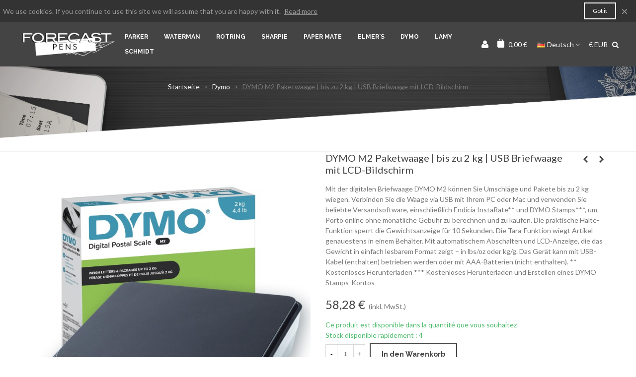

--- FILE ---
content_type: text/html; charset=utf-8
request_url: https://forecast-pens.com/de/dymo/1340-dymo-pese-lettres-m2-digitale-jusqu-a-2kg-3501170928998.html
body_size: 24444
content:
<!doctype html>
<html lang="de">

  <head>
	
	  
  <meta charset="utf-8">


  <meta http-equiv="x-ua-compatible" content="ie=edge">



  <title>DYMO M2 Paketwaage | bis zu 2 kg | USB Briefwaage mit LCD-Bildschirm</title>
  <meta name="description" content="">
  <meta name="keywords" content="">
      <link rel="canonical" href="https://forecast-pens.com/de/dymo/1340-dymo-pese-lettres-m2-digitale-jusqu-a-2kg-3501170928998.html">
    
                      <link rel="alternate" href="https://forecast-pens.com/fr/dymo/1340-dymo-pese-lettres-m2-digitale-jusqu-a-2kg-3501170928998.html" hreflang="fr">
                  <link rel="alternate" href="https://forecast-pens.com/de/dymo/1340-dymo-pese-lettres-m2-digitale-jusqu-a-2kg-3501170928998.html" hreflang="de-de">
                  <link rel="alternate" href="https://forecast-pens.com/gb/dymo/1340-dymo-pese-lettres-m2-digitale-jusqu-a-2kg-3501170928998.html" hreflang="en-gb">
                  <link rel="alternate" href="https://forecast-pens.com/it/dymo/1340-dymo-pese-lettres-m2-digitale-jusqu-a-2kg-3501170928998.html" hreflang="it-it">
                  <link rel="alternate" href="https://forecast-pens.com/es/dymo/1340-dymo-pese-lettres-m2-digitale-jusqu-a-2kg-3501170928998.html" hreflang="es-es">
                  <link rel="alternate" href="https://forecast-pens.com/nl/dymo/1340-dymo-pese-lettres-m2-digitale-jusqu-a-2kg-3501170928998.html" hreflang="nl-nl">
                  <link rel="alternate" href="https://forecast-pens.com/pl/dymo/1340-dymo-pese-lettres-m2-digitale-jusqu-a-2kg-3501170928998.html" hreflang="pl-pl">
                  <link rel="alternate" href="https://forecast-pens.com/sv/dymo/1340-dymo-pese-lettres-m2-digitale-jusqu-a-2kg-3501170928998.html" hreflang="sv-sv">
            
  

<!--st begin -->

    <meta name="viewport" content="width=device-width, maximum-scale=1, initial-scale=1.0" />

<!--st end -->

  <link rel="icon" type="image/vnd.microsoft.icon" href="https://forecast-pens.com/img/favicon.ico?1673528584">
  <link rel="shortcut icon" type="image/x-icon" href="https://forecast-pens.com/img/favicon.ico?1673528584">
  <!--st begin -->
    <link rel="apple-touch-icon" sizes="180x180" href="/stupload/stthemeeditor/3b65c01b6c09be4b873a81ae090aa10d.png?1600692303" />
      <link rel="icon" type="image/png" sizes="16x16" href="/stupload/stthemeeditor/eab859b5302636980345f75de0b90cdb.png?1600692303" />
      <link rel="icon" type="image/png" sizes="32x32" href="/stupload/stthemeeditor/55c37ab79fc158726b660f85088a8e36.png?1600692303" />
          <meta name="msapplication-config" content="https://forecast-pens.com/stupload/stthemeeditor/1/browserconfig.xml?1600692303">
    
<!--st end -->

    <link rel="stylesheet" href="https://fonts.googleapis.com/css?family=Lato|Raleway:700&amp;subset=latin,latin-ext" media="all">
  <link rel="stylesheet" href="https://forecast-pens.com/themes/forecast/assets/cache/theme-49859d443.css" media="all">






  

  <script>
        var addtocart_animation = 0;
        var cart_ajax = true;
        var click_on_header_cart = 0;
        var go_to_shopping_cart = 0;
        var hover_display_cp = 1;
        var order_button_content = "Erstellen Sie ein Angebot";
        var prestashop = {"cart":{"products":[],"totals":{"total":{"type":"total","label":"Gesamt","amount":0,"value":"0,00\u00a0\u20ac"},"total_including_tax":{"type":"total","label":"Gesamt (inkl. MwSt.)","amount":0,"value":"0,00\u00a0\u20ac"},"total_excluding_tax":{"type":"total","label":"Gesamtpreis o. MwSt.","amount":0,"value":"0,00\u00a0\u20ac"}},"subtotals":{"products":{"type":"products","label":"Zwischensumme","amount":0,"value":"0,00\u00a0\u20ac"},"discounts":null,"shipping":{"type":"shipping","label":"Versand","amount":0,"value":""},"tax":null},"products_count":0,"summary_string":"0 Artikel","vouchers":{"allowed":1,"added":[]},"discounts":[],"minimalPurchase":0,"minimalPurchaseRequired":""},"currency":{"id":1,"name":"Euro","iso_code":"EUR","iso_code_num":"978","sign":"\u20ac"},"customer":{"lastname":null,"firstname":null,"email":null,"birthday":null,"newsletter":null,"newsletter_date_add":null,"optin":null,"website":null,"company":null,"siret":null,"ape":null,"is_logged":false,"gender":{"type":null,"name":null},"addresses":[]},"country":{"id_zone":"9","id_currency":"0","call_prefix":"33","iso_code":"FR","active":"1","contains_states":"0","need_identification_number":"0","need_zip_code":"1","zip_code_format":"NNNNN","display_tax_label":"1","name":"France","id":8},"language":{"name":"Deutsch (German)","iso_code":"de","locale":"de-DE","language_code":"de-de","active":"1","is_rtl":"0","date_format_lite":"d.m.Y","date_format_full":"d.m.Y H:i:s","id":3},"page":{"title":"","canonical":"https:\/\/forecast-pens.com\/de\/dymo\/1340-dymo-pese-lettres-m2-digitale-jusqu-a-2kg-3501170928998.html","meta":{"title":"DYMO M2 Paketwaage | bis zu 2\u00a0kg | USB Briefwaage mit LCD-Bildschirm","description":"","keywords":"","robots":"index"},"page_name":"product","body_classes":{"lang-de":true,"lang-rtl":false,"country-FR":true,"currency-EUR":true,"layout-full-width":true,"page-product":true,"tax-display-enabled":true,"page-customer-account":false,"product-id-1340":true,"product-DYMO M2 Paketwaage | bis zu 2\u00a0kg | USB Briefwaage mit LCD-Bildschirm":true,"product-id-category-30":true,"product-id-manufacturer-3":true,"product-id-supplier-0":true,"product-available-for-order":true},"admin_notifications":[],"password-policy":{"feedbacks":{"0":"Sehr schwach","1":"Schwach","2":"Durchschnitt","3":"Stark","4":"Sehr stark","Straight rows of keys are easy to guess":"Nebeneinander liegende Tastenreihen sind leicht zu erraten","Short keyboard patterns are easy to guess":"Kurze Tastatur-Muster sind leicht zu erraten","Use a longer keyboard pattern with more turns":"Verwenden Sie ein l\u00e4ngeres Tastatur-Muster mit mehr Zuf\u00e4llen","Repeats like \"aaa\" are easy to guess":"Wiederholungen wie \u201eaaa\u201c sind leicht zu erraten","Repeats like \"abcabcabc\" are only slightly harder to guess than \"abc\"":"Wiederholungen wie \u201eabcabcabc\u201c sind nur etwas schwerer zu erraten als \u201eabc\u201c","Sequences like abc or 6543 are easy to guess":"Zeichenfolgen wie \u201eabc\u201c oder \u201e6543\u201c sind leicht zu erraten.","Recent years are easy to guess":"Aktuelle Jahre sind leicht zu erraten","Dates are often easy to guess":"Datumsangaben sind oft leicht zu erraten","This is a top-10 common password":"Dies ist ein g\u00e4ngiges Top-10-Passwort","This is a top-100 common password":"Dies ist ein g\u00e4ngiges Top-100-Passwort","This is a very common password":"Dies ist ein sehr g\u00e4ngiges Passwort","This is similar to a commonly used password":"Dies \u00e4hnelt einem g\u00e4ngigen Passwort","A word by itself is easy to guess":"Ein einzelnes Wort ist leicht zu erraten","Names and surnames by themselves are easy to guess":"Vor- und Nachnamen sind leicht zu erraten","Common names and surnames are easy to guess":"G\u00e4ngige Vor- und Nachnamen sind leicht zu erraten","Use a few words, avoid common phrases":"Verwenden Sie mehrere W\u00f6rter, vermeiden Sie g\u00e4ngige Ausdr\u00fccke.","No need for symbols, digits, or uppercase letters":"Symbole, Ziffern oder Gro\u00dfbuchstaben sind nicht notwendig","Avoid repeated words and characters":"Vermeiden Sie Wort- und Zeichenwiederholungen","Avoid sequences":"Vermeiden Sie Sequenzen","Avoid recent years":"Vermeiden Sie aktuelle Jahreszahlen","Avoid years that are associated with you":"Vermeiden Sie Jahreszahlen, die mit Ihnen in Verbindung gebracht werden k\u00f6nnen","Avoid dates and years that are associated with you":"Vermeiden Sie Datums- und Jahresangaben, die mit Ihnen in Verbindung gebracht werden k\u00f6nnen","Capitalization doesn't help very much":"Gro\u00dfschreibung ist nicht sehr hilfreich","All-uppercase is almost as easy to guess as all-lowercase":"Gro\u00dfschreibung ist fast genau so leicht zu erraten wie Kleinschreibung","Reversed words aren't much harder to guess":"Umgekehrte W\u00f6rter sind nicht viel schwerer zu erraten","Predictable substitutions like '@' instead of 'a' don't help very much":"H\u00e4ufig verwendete Ersetzungen wie \u201e@\u201c anstelle von \u201ea\u201c sind nicht sehr zweckdienlich.","Add another word or two. Uncommon words are better.":"Erg\u00e4nzen Sie ein oder zwei W\u00f6rter. Selten gebrauchte W\u00f6rter sind besser."}}},"shop":{"name":"Forecast-pens","logo":"https:\/\/forecast-pens.com\/img\/logo-1673528584.jpg","stores_icon":"https:\/\/forecast-pens.com\/img\/logo_stores.png","favicon":"https:\/\/forecast-pens.com\/img\/favicon.ico"},"core_js_public_path":"\/themes\/","urls":{"base_url":"https:\/\/forecast-pens.com\/","current_url":"https:\/\/forecast-pens.com\/de\/dymo\/1340-dymo-pese-lettres-m2-digitale-jusqu-a-2kg-3501170928998.html","shop_domain_url":"https:\/\/forecast-pens.com","img_ps_url":"https:\/\/forecast-pens.com\/img\/","img_cat_url":"https:\/\/forecast-pens.com\/img\/c\/","img_lang_url":"https:\/\/forecast-pens.com\/img\/l\/","img_prod_url":"https:\/\/forecast-pens.com\/img\/p\/","img_manu_url":"https:\/\/forecast-pens.com\/img\/m\/","img_sup_url":"https:\/\/forecast-pens.com\/img\/su\/","img_ship_url":"https:\/\/forecast-pens.com\/img\/s\/","img_store_url":"https:\/\/forecast-pens.com\/img\/st\/","img_col_url":"https:\/\/forecast-pens.com\/img\/co\/","img_url":"https:\/\/forecast-pens.com\/themes\/panda\/assets\/img\/","css_url":"https:\/\/forecast-pens.com\/themes\/panda\/assets\/css\/","js_url":"https:\/\/forecast-pens.com\/themes\/panda\/assets\/js\/","pic_url":"https:\/\/forecast-pens.com\/upload\/","theme_assets":"https:\/\/forecast-pens.com\/themes\/panda\/assets\/","theme_dir":"https:\/\/forecast-pens.com\/themes\/forecast\/","child_theme_assets":"https:\/\/forecast-pens.com\/themes\/forecast\/assets\/","child_img_url":"https:\/\/forecast-pens.com\/themes\/forecast\/assets\/img\/","child_css_url":"https:\/\/forecast-pens.com\/themes\/forecast\/assets\/css\/","child_js_url":"https:\/\/forecast-pens.com\/themes\/forecast\/assets\/js\/","pages":{"address":"https:\/\/forecast-pens.com\/de\/adresse","addresses":"https:\/\/forecast-pens.com\/de\/adressen","authentication":"https:\/\/forecast-pens.com\/de\/anmeldung","manufacturer":"https:\/\/forecast-pens.com\/de\/brands","cart":"https:\/\/forecast-pens.com\/de\/warenkorb","category":"https:\/\/forecast-pens.com\/de\/index.php?controller=category","cms":"https:\/\/forecast-pens.com\/de\/index.php?controller=cms","contact":"https:\/\/forecast-pens.com\/de\/kontakt","discount":"https:\/\/forecast-pens.com\/de\/Rabatt","guest_tracking":"https:\/\/forecast-pens.com\/de\/auftragsverfolgung-gast","history":"https:\/\/forecast-pens.com\/de\/bestellungsverlauf","identity":"https:\/\/forecast-pens.com\/de\/profil","index":"https:\/\/forecast-pens.com\/de\/","my_account":"https:\/\/forecast-pens.com\/de\/mein-Konto","order_confirmation":"https:\/\/forecast-pens.com\/de\/bestellbestatigung","order_detail":"https:\/\/forecast-pens.com\/de\/index.php?controller=order-detail","order_follow":"https:\/\/forecast-pens.com\/de\/bestellverfolgung","order":"https:\/\/forecast-pens.com\/de\/Bestellung","order_return":"https:\/\/forecast-pens.com\/de\/index.php?controller=order-return","order_slip":"https:\/\/forecast-pens.com\/de\/bestellschein","pagenotfound":"https:\/\/forecast-pens.com\/de\/seite-nicht-gefunden","password":"https:\/\/forecast-pens.com\/de\/passwort-zuruecksetzen","pdf_invoice":"https:\/\/forecast-pens.com\/de\/index.php?controller=pdf-invoice","pdf_order_return":"https:\/\/forecast-pens.com\/de\/index.php?controller=pdf-order-return","pdf_order_slip":"https:\/\/forecast-pens.com\/de\/index.php?controller=pdf-order-slip","prices_drop":"https:\/\/forecast-pens.com\/de\/angebote","product":"https:\/\/forecast-pens.com\/de\/index.php?controller=product","registration":"https:\/\/forecast-pens.com\/de\/index.php?controller=registration","search":"https:\/\/forecast-pens.com\/de\/suche","sitemap":"https:\/\/forecast-pens.com\/de\/Sitemap","stores":"https:\/\/forecast-pens.com\/de\/shops","supplier":"https:\/\/forecast-pens.com\/de\/lieferant","new_products":"https:\/\/forecast-pens.com\/de\/neue-artikel","brands":"https:\/\/forecast-pens.com\/de\/brands","register":"https:\/\/forecast-pens.com\/de\/index.php?controller=registration","order_login":"https:\/\/forecast-pens.com\/de\/Bestellung?login=1"},"alternative_langs":{"fr":"https:\/\/forecast-pens.com\/fr\/dymo\/1340-dymo-pese-lettres-m2-digitale-jusqu-a-2kg-3501170928998.html","de-de":"https:\/\/forecast-pens.com\/de\/dymo\/1340-dymo-pese-lettres-m2-digitale-jusqu-a-2kg-3501170928998.html","en-gb":"https:\/\/forecast-pens.com\/gb\/dymo\/1340-dymo-pese-lettres-m2-digitale-jusqu-a-2kg-3501170928998.html","it-it":"https:\/\/forecast-pens.com\/it\/dymo\/1340-dymo-pese-lettres-m2-digitale-jusqu-a-2kg-3501170928998.html","es-es":"https:\/\/forecast-pens.com\/es\/dymo\/1340-dymo-pese-lettres-m2-digitale-jusqu-a-2kg-3501170928998.html","nl-nl":"https:\/\/forecast-pens.com\/nl\/dymo\/1340-dymo-pese-lettres-m2-digitale-jusqu-a-2kg-3501170928998.html","pl-pl":"https:\/\/forecast-pens.com\/pl\/dymo\/1340-dymo-pese-lettres-m2-digitale-jusqu-a-2kg-3501170928998.html","sv-sv":"https:\/\/forecast-pens.com\/sv\/dymo\/1340-dymo-pese-lettres-m2-digitale-jusqu-a-2kg-3501170928998.html"},"actions":{"logout":"https:\/\/forecast-pens.com\/de\/?mylogout="},"no_picture_image":{"bySize":{"cart_default":{"url":"https:\/\/forecast-pens.com\/img\/p\/de-default-cart_default.jpg","width":70,"height":80},"small_default":{"url":"https:\/\/forecast-pens.com\/img\/p\/de-default-small_default.jpg","width":105,"height":120},"cart_default_2x":{"url":"https:\/\/forecast-pens.com\/img\/p\/de-default-cart_default_2x.jpg","width":140,"height":160},"small_default_2x":{"url":"https:\/\/forecast-pens.com\/img\/p\/de-default-small_default_2x.jpg","width":210,"height":240},"home_default":{"url":"https:\/\/forecast-pens.com\/img\/p\/de-default-home_default.jpg","width":280,"height":320},"medium_default":{"url":"https:\/\/forecast-pens.com\/img\/p\/de-default-medium_default.jpg","width":370,"height":423},"home_default_2x":{"url":"https:\/\/forecast-pens.com\/img\/p\/de-default-home_default_2x.jpg","width":560,"height":640},"large_default":{"url":"https:\/\/forecast-pens.com\/img\/p\/de-default-large_default.jpg","width":700,"height":800},"medium_default_2x":{"url":"https:\/\/forecast-pens.com\/img\/p\/de-default-medium_default_2x.jpg","width":740,"height":846},"large_default_2x":{"url":"https:\/\/forecast-pens.com\/img\/p\/de-default-large_default_2x.jpg","width":1200,"height":1372},"superlarge_default":{"url":"https:\/\/forecast-pens.com\/img\/p\/de-default-superlarge_default.jpg","width":1200,"height":1372},"superlarge_default_2x":{"url":"https:\/\/forecast-pens.com\/img\/p\/de-default-superlarge_default_2x.jpg","width":1200,"height":1372}},"small":{"url":"https:\/\/forecast-pens.com\/img\/p\/de-default-cart_default.jpg","width":70,"height":80},"medium":{"url":"https:\/\/forecast-pens.com\/img\/p\/de-default-home_default_2x.jpg","width":560,"height":640},"large":{"url":"https:\/\/forecast-pens.com\/img\/p\/de-default-superlarge_default_2x.jpg","width":1200,"height":1372},"legend":""}},"configuration":{"display_taxes_label":true,"display_prices_tax_incl":true,"is_catalog":false,"show_prices":true,"opt_in":{"partner":true},"quantity_discount":{"type":"discount","label":"Rabatt auf St\u00fcckzahl"},"voucher_enabled":1,"return_enabled":0},"field_required":[],"breadcrumb":{"links":[{"title":"Startseite","url":"https:\/\/forecast-pens.com\/de\/"},{"title":"Dymo","url":"https:\/\/forecast-pens.com\/de\/30-dymo"},{"title":"DYMO M2 Paketwaage | bis zu 2\u00a0kg | USB Briefwaage mit LCD-Bildschirm","url":"https:\/\/forecast-pens.com\/de\/dymo\/1340-dymo-pese-lettres-m2-digitale-jusqu-a-2kg-3501170928998.html"}],"count":3},"link":{"protocol_link":"https:\/\/","protocol_content":"https:\/\/"},"time":1768748752,"static_token":"d8791deb3e0c69708e13972f0220356f","token":"dd044e8bb61d2133756fdfe0947b6bfc","debug":false};
        var quick_search_as = true;
        var quick_search_as_min = 1;
        var quick_search_as_size = 6;
        var st_cart_page_url = "\/\/forecast-pens.com\/de\/warenkorb?action=show";
        var st_maximum_already_message = "Sie haben bereits die maximale verf\u00fcgbare Menge f\u00fcr diesen Artikel.";
        var st_refresh_url = "\/\/forecast-pens.com\/de\/module\/stshoppingcart\/ajax";
        var sttheme = {"cookie_domain":"forecast-pens.com","cookie_path":"\/","drop_down":0,"magnificpopup_tprev":"Previous","magnificpopup_tnext":"Next","magnificpopup_tcounter":"%curr% of %total%","theme_version":"2.8.8","ps_version":"8.2.2","is_rtl":0,"is_mobile_device":false,"gallery_image_type":"large_default","thumb_image_type":"medium_default","responsive_max":1,"fullwidth":0,"responsive":"1","product_view_swither":"0","infinite_scroll":"0","cate_pro_lazy":"1","sticky_column":"0","filter_position":"0","sticky_option":4,"product_thumbnails":"6","pro_thumnbs_per_fw":1,"pro_thumnbs_per_xxl":1,"pro_thumnbs_per_xl":1,"pro_thumnbs_per_lg":1,"pro_thumnbs_per_md":3,"pro_thumnbs_per_sm":2,"pro_thumnbs_per_xs":1,"pro_thumnbs_per_odd_fw":0,"pro_thumnbs_per_odd_xxl":0,"pro_thumnbs_per_odd_xl":0,"pro_thumnbs_per_odd_lg":0,"pro_thumnbs_per_odd_md":0,"pro_thumnbs_per_odd_sm":0,"pro_thumnbs_per_odd_xs":0,"pro_kk_per_fw":"1","pro_kk_per_xxl":"1","pro_kk_per_xl":"1","pro_kk_per_lg":"1","pro_kk_per_md":"1","pro_kk_per_sm":"1","pro_kk_per_xs":"1","categories_per_fw":"1","categories_per_xxl":"6","categories_per_xl":"5","categories_per_lg":"5","categories_per_md":"5","categories_per_sm":"4","categories_per_xs":"3","enable_zoom":0,"enable_thickbox":1,"retina":"0","sticky_mobile_header":"2","sticky_mobile_header_height":"50","use_mobile_header":"0","pro_image_column_md":"6","submemus_animation":0,"submemus_action":0,"pro_quantity_input":"0","popup_vertical_fit":"1","pro_tm_slider":"0","pro_tm_slider_cate":"0","buy_now":"0","lazyload_main_gallery":"0","product_views":"0","pro_images":[{"cover":"1","id_image":"8685","legend":"DYMO M2 Digital Shipping Scale | 2 kg Capacity USB Mailing Weighing Scale | Compact Size 18.5 cm L x 16.1 cm W x 4.4 cm H","position":"1","bySize":{"large_default_2x":{"url":"https:\/\/forecast-pens.com\/8685-large_default_2x\/dymo-pese-lettres-m2-digitale-jusqu-a-2kg.jpg","width":1200,"height":1372},"superlarge_default":{"url":"https:\/\/forecast-pens.com\/8685-superlarge_default\/dymo-pese-lettres-m2-digitale-jusqu-a-2kg.jpg","width":1200,"height":1372},"superlarge_default_2x":{"url":"https:\/\/forecast-pens.com\/8685-superlarge_default_2x\/dymo-pese-lettres-m2-digitale-jusqu-a-2kg.jpg","width":1200,"height":1372},"medium_default_2x":{"url":"https:\/\/forecast-pens.com\/8685-medium_default_2x\/dymo-pese-lettres-m2-digitale-jusqu-a-2kg.jpg","width":740,"height":846},"large_default":{"url":"https:\/\/forecast-pens.com\/8685-large_default\/dymo-pese-lettres-m2-digitale-jusqu-a-2kg.jpg","width":700,"height":800},"home_default_2x":{"url":"https:\/\/forecast-pens.com\/8685-home_default_2x\/dymo-pese-lettres-m2-digitale-jusqu-a-2kg.jpg","width":560,"height":640},"medium_default":{"url":"https:\/\/forecast-pens.com\/8685-medium_default\/dymo-pese-lettres-m2-digitale-jusqu-a-2kg.jpg","width":370,"height":423},"home_default":{"url":"https:\/\/forecast-pens.com\/8685-home_default\/dymo-pese-lettres-m2-digitale-jusqu-a-2kg.jpg","width":280,"height":320},"small_default_2x":{"url":"https:\/\/forecast-pens.com\/8685-small_default_2x\/dymo-pese-lettres-m2-digitale-jusqu-a-2kg.jpg","width":210,"height":240},"cart_default_2x":{"url":"https:\/\/forecast-pens.com\/8685-cart_default_2x\/dymo-pese-lettres-m2-digitale-jusqu-a-2kg.jpg","width":140,"height":160},"small_default":{"url":"https:\/\/forecast-pens.com\/8685-small_default\/dymo-pese-lettres-m2-digitale-jusqu-a-2kg.jpg","width":105,"height":120},"cart_default":{"url":"https:\/\/forecast-pens.com\/8685-cart_default\/dymo-pese-lettres-m2-digitale-jusqu-a-2kg.jpg","width":70,"height":80}}},{"cover":null,"id_image":"8686","legend":"DYMO M2 Digital Shipping Scale | 2 kg Capacity USB Mailing Weighing Scale | Compact Size 18.5 cm L x 16.1 cm W x 4.4 cm H","position":"2","bySize":{"large_default_2x":{"url":"https:\/\/forecast-pens.com\/8686-large_default_2x\/dymo-pese-lettres-m2-digitale-jusqu-a-2kg.jpg","width":1200,"height":1372},"superlarge_default":{"url":"https:\/\/forecast-pens.com\/8686-superlarge_default\/dymo-pese-lettres-m2-digitale-jusqu-a-2kg.jpg","width":1200,"height":1372},"superlarge_default_2x":{"url":"https:\/\/forecast-pens.com\/8686-superlarge_default_2x\/dymo-pese-lettres-m2-digitale-jusqu-a-2kg.jpg","width":1200,"height":1372},"medium_default_2x":{"url":"https:\/\/forecast-pens.com\/8686-medium_default_2x\/dymo-pese-lettres-m2-digitale-jusqu-a-2kg.jpg","width":740,"height":846},"large_default":{"url":"https:\/\/forecast-pens.com\/8686-large_default\/dymo-pese-lettres-m2-digitale-jusqu-a-2kg.jpg","width":700,"height":800},"home_default_2x":{"url":"https:\/\/forecast-pens.com\/8686-home_default_2x\/dymo-pese-lettres-m2-digitale-jusqu-a-2kg.jpg","width":560,"height":640},"medium_default":{"url":"https:\/\/forecast-pens.com\/8686-medium_default\/dymo-pese-lettres-m2-digitale-jusqu-a-2kg.jpg","width":370,"height":423},"home_default":{"url":"https:\/\/forecast-pens.com\/8686-home_default\/dymo-pese-lettres-m2-digitale-jusqu-a-2kg.jpg","width":280,"height":320},"small_default_2x":{"url":"https:\/\/forecast-pens.com\/8686-small_default_2x\/dymo-pese-lettres-m2-digitale-jusqu-a-2kg.jpg","width":210,"height":240},"cart_default_2x":{"url":"https:\/\/forecast-pens.com\/8686-cart_default_2x\/dymo-pese-lettres-m2-digitale-jusqu-a-2kg.jpg","width":140,"height":160},"small_default":{"url":"https:\/\/forecast-pens.com\/8686-small_default\/dymo-pese-lettres-m2-digitale-jusqu-a-2kg.jpg","width":105,"height":120},"cart_default":{"url":"https:\/\/forecast-pens.com\/8686-cart_default\/dymo-pese-lettres-m2-digitale-jusqu-a-2kg.jpg","width":70,"height":80}}},{"cover":null,"id_image":"8687","legend":"DYMO M2 Digital Shipping Scale | 2 kg Capacity USB Mailing Weighing Scale | Compact Size 18.5 cm L x 16.1 cm W x 4.4 cm H","position":"3","bySize":{"large_default_2x":{"url":"https:\/\/forecast-pens.com\/8687-large_default_2x\/dymo-pese-lettres-m2-digitale-jusqu-a-2kg.jpg","width":1200,"height":1372},"superlarge_default":{"url":"https:\/\/forecast-pens.com\/8687-superlarge_default\/dymo-pese-lettres-m2-digitale-jusqu-a-2kg.jpg","width":1200,"height":1372},"superlarge_default_2x":{"url":"https:\/\/forecast-pens.com\/8687-superlarge_default_2x\/dymo-pese-lettres-m2-digitale-jusqu-a-2kg.jpg","width":1200,"height":1372},"medium_default_2x":{"url":"https:\/\/forecast-pens.com\/8687-medium_default_2x\/dymo-pese-lettres-m2-digitale-jusqu-a-2kg.jpg","width":740,"height":846},"large_default":{"url":"https:\/\/forecast-pens.com\/8687-large_default\/dymo-pese-lettres-m2-digitale-jusqu-a-2kg.jpg","width":700,"height":800},"home_default_2x":{"url":"https:\/\/forecast-pens.com\/8687-home_default_2x\/dymo-pese-lettres-m2-digitale-jusqu-a-2kg.jpg","width":560,"height":640},"medium_default":{"url":"https:\/\/forecast-pens.com\/8687-medium_default\/dymo-pese-lettres-m2-digitale-jusqu-a-2kg.jpg","width":370,"height":423},"home_default":{"url":"https:\/\/forecast-pens.com\/8687-home_default\/dymo-pese-lettres-m2-digitale-jusqu-a-2kg.jpg","width":280,"height":320},"small_default_2x":{"url":"https:\/\/forecast-pens.com\/8687-small_default_2x\/dymo-pese-lettres-m2-digitale-jusqu-a-2kg.jpg","width":210,"height":240},"cart_default_2x":{"url":"https:\/\/forecast-pens.com\/8687-cart_default_2x\/dymo-pese-lettres-m2-digitale-jusqu-a-2kg.jpg","width":140,"height":160},"small_default":{"url":"https:\/\/forecast-pens.com\/8687-small_default\/dymo-pese-lettres-m2-digitale-jusqu-a-2kg.jpg","width":105,"height":120},"cart_default":{"url":"https:\/\/forecast-pens.com\/8687-cart_default\/dymo-pese-lettres-m2-digitale-jusqu-a-2kg.jpg","width":70,"height":80}}},{"cover":null,"id_image":"8688","legend":"DYMO M2 Digital Shipping Scale | 2 kg Capacity USB Mailing Weighing Scale | Compact Size 18.5 cm L x 16.1 cm W x 4.4 cm H","position":"4","bySize":{"large_default_2x":{"url":"https:\/\/forecast-pens.com\/8688-large_default_2x\/dymo-pese-lettres-m2-digitale-jusqu-a-2kg.jpg","width":1200,"height":1372},"superlarge_default":{"url":"https:\/\/forecast-pens.com\/8688-superlarge_default\/dymo-pese-lettres-m2-digitale-jusqu-a-2kg.jpg","width":1200,"height":1372},"superlarge_default_2x":{"url":"https:\/\/forecast-pens.com\/8688-superlarge_default_2x\/dymo-pese-lettres-m2-digitale-jusqu-a-2kg.jpg","width":1200,"height":1372},"medium_default_2x":{"url":"https:\/\/forecast-pens.com\/8688-medium_default_2x\/dymo-pese-lettres-m2-digitale-jusqu-a-2kg.jpg","width":740,"height":846},"large_default":{"url":"https:\/\/forecast-pens.com\/8688-large_default\/dymo-pese-lettres-m2-digitale-jusqu-a-2kg.jpg","width":700,"height":800},"home_default_2x":{"url":"https:\/\/forecast-pens.com\/8688-home_default_2x\/dymo-pese-lettres-m2-digitale-jusqu-a-2kg.jpg","width":560,"height":640},"medium_default":{"url":"https:\/\/forecast-pens.com\/8688-medium_default\/dymo-pese-lettres-m2-digitale-jusqu-a-2kg.jpg","width":370,"height":423},"home_default":{"url":"https:\/\/forecast-pens.com\/8688-home_default\/dymo-pese-lettres-m2-digitale-jusqu-a-2kg.jpg","width":280,"height":320},"small_default_2x":{"url":"https:\/\/forecast-pens.com\/8688-small_default_2x\/dymo-pese-lettres-m2-digitale-jusqu-a-2kg.jpg","width":210,"height":240},"cart_default_2x":{"url":"https:\/\/forecast-pens.com\/8688-cart_default_2x\/dymo-pese-lettres-m2-digitale-jusqu-a-2kg.jpg","width":140,"height":160},"small_default":{"url":"https:\/\/forecast-pens.com\/8688-small_default\/dymo-pese-lettres-m2-digitale-jusqu-a-2kg.jpg","width":105,"height":120},"cart_default":{"url":"https:\/\/forecast-pens.com\/8688-cart_default\/dymo-pese-lettres-m2-digitale-jusqu-a-2kg.jpg","width":70,"height":80}}},{"cover":null,"id_image":"8689","legend":"DYMO M2 Digital Shipping Scale | 2 kg Capacity USB Mailing Weighing Scale | Compact Size 18.5 cm L x 16.1 cm W x 4.4 cm H","position":"5","bySize":{"large_default_2x":{"url":"https:\/\/forecast-pens.com\/8689-large_default_2x\/dymo-pese-lettres-m2-digitale-jusqu-a-2kg.jpg","width":1200,"height":1372},"superlarge_default":{"url":"https:\/\/forecast-pens.com\/8689-superlarge_default\/dymo-pese-lettres-m2-digitale-jusqu-a-2kg.jpg","width":1200,"height":1372},"superlarge_default_2x":{"url":"https:\/\/forecast-pens.com\/8689-superlarge_default_2x\/dymo-pese-lettres-m2-digitale-jusqu-a-2kg.jpg","width":1200,"height":1372},"medium_default_2x":{"url":"https:\/\/forecast-pens.com\/8689-medium_default_2x\/dymo-pese-lettres-m2-digitale-jusqu-a-2kg.jpg","width":740,"height":846},"large_default":{"url":"https:\/\/forecast-pens.com\/8689-large_default\/dymo-pese-lettres-m2-digitale-jusqu-a-2kg.jpg","width":700,"height":800},"home_default_2x":{"url":"https:\/\/forecast-pens.com\/8689-home_default_2x\/dymo-pese-lettres-m2-digitale-jusqu-a-2kg.jpg","width":560,"height":640},"medium_default":{"url":"https:\/\/forecast-pens.com\/8689-medium_default\/dymo-pese-lettres-m2-digitale-jusqu-a-2kg.jpg","width":370,"height":423},"home_default":{"url":"https:\/\/forecast-pens.com\/8689-home_default\/dymo-pese-lettres-m2-digitale-jusqu-a-2kg.jpg","width":280,"height":320},"small_default_2x":{"url":"https:\/\/forecast-pens.com\/8689-small_default_2x\/dymo-pese-lettres-m2-digitale-jusqu-a-2kg.jpg","width":210,"height":240},"cart_default_2x":{"url":"https:\/\/forecast-pens.com\/8689-cart_default_2x\/dymo-pese-lettres-m2-digitale-jusqu-a-2kg.jpg","width":140,"height":160},"small_default":{"url":"https:\/\/forecast-pens.com\/8689-small_default\/dymo-pese-lettres-m2-digitale-jusqu-a-2kg.jpg","width":105,"height":120},"cart_default":{"url":"https:\/\/forecast-pens.com\/8689-cart_default\/dymo-pese-lettres-m2-digitale-jusqu-a-2kg.jpg","width":70,"height":80}}}]};
      </script>

<!--st end -->

  <style>.st_banner_block_1 .st_image_layered_description, a.st_banner_block_1 , .st_banner_block_1 .st_image_layered_description a{color:#ffffff;} .st_banner_block_1 .separater{border-color:#ffffff;}.st_banner_block_1 .st_image_layered_description .btn{color:#ffffff!important;}.st_banner_block_1 .st_image_layered_description .btn{background-color:#ad2230;border-color:#ad2230!important;}.st_banner_block_1 .st_image_layered_description .btn:hover{color:#ad2230!important;}.st_banner_block_1 .st_image_layered_description .btn:hover{border-color:#ffffff;}.st_banner_block_1 .st_image_layered_description .btn:hover{-webkit-box-shadow: none; box-shadow: none;background-color: #ffffff!important;}.st_banner_block_3 .st_image_layered_description, a.st_banner_block_3 , .st_banner_block_3 .st_image_layered_description a{color:#ffffff;} .st_banner_block_3 .separater{border-color:#ffffff;}.st_banner_block_4 .st_image_layered_description, a.st_banner_block_4 , .st_banner_block_4 .st_image_layered_description a{color:#ffffff;} .st_banner_block_4 .separater{border-color:#ffffff;}.st_banner_block_5 .st_image_layered_description, a.st_banner_block_5 , .st_banner_block_5 .st_image_layered_description a{color:#ffffff;} .st_banner_block_5 .separater{border-color:#ffffff;}.st_banner_block_6 .st_image_layered_description, a.st_banner_block_6 , .st_banner_block_6 .st_image_layered_description a{color:#ffffff;} .st_banner_block_6 .separater{border-color:#ffffff;}.st_banner_block_7 .st_image_layered_description, a.st_banner_block_7 , .st_banner_block_7 .st_image_layered_description a{color:#ffffff;} .st_banner_block_7 .separater{border-color:#ffffff;}.st_banner_block_8 .st_image_layered_description, a.st_banner_block_8 , .st_banner_block_8 .st_image_layered_description a{color:#ffffff;} .st_banner_block_8 .separater{border-color:#ffffff;}.st_banner_block_8 .st_image_layered_description .btn{color:#ffffff!important;}.st_banner_block_8 .st_image_layered_description .btn{background-color:#ad2230;border-color:#ad2230!important;}.st_banner_block_8 .st_image_layered_description .btn:hover{color:#ad2230!important;}.st_banner_block_8 .st_image_layered_description .btn:hover{border-color:#ffffff;}.st_banner_block_8 .st_image_layered_description .btn:hover{-webkit-box-shadow: none; box-shadow: none;background-color: #ffffff!important;}.st_banner_block_9 .st_image_layered_description, a.st_banner_block_9 , .st_banner_block_9 .st_image_layered_description a{color:#ffffff;} .st_banner_block_9 .separater{border-color:#ffffff;}.st_banner_block_10 .st_image_layered_description, a.st_banner_block_10 , .st_banner_block_10 .st_image_layered_description a{color:#ffffff;} .st_banner_block_10 .separater{border-color:#ffffff;}.st_banner_block_11 .st_image_layered_description, a.st_banner_block_11 , .st_banner_block_11 .st_image_layered_description a{color:#ffffff;} .st_banner_block_11 .separater{border-color:#ffffff;}.st_banner_block_12 .st_image_layered_description .btn{color:#ffffff!important;}.st_banner_block_12 .st_image_layered_description .btn{background-color:#ad2230;border-color:#ad2230!important;}.st_banner_block_12 .st_image_layered_description .btn:hover{color:#ad2230!important;}.st_banner_block_12 .st_image_layered_description .btn:hover{border-color:#ffffff;}.st_banner_block_12 .st_image_layered_description .btn:hover{-webkit-box-shadow: none; box-shadow: none;background-color: #ffffff!important;}</style>
<style>#st_header .search_widget_block{width:280px;}</style>

<style>.st_owl_carousel_block_2 .st_image_layered_description_inner{background-color:#444444;background-color:rgba(68,68,68,0.8);}#st_owl_carousel-2.owl-theme .owl-controls .owl-page.active span{background-color:#ffffff;}</style>
<style>#easycontent_119 {padding-top:100px;}#easycontent_119 {padding-bottom:100px;}#easycontent_container_121 .title_block_inner{color:#000;}#easycontent_container_121 {margin-top:50px;}#easycontent_container_121 {margin-bottom:50px;}#steasy_column_729{padding-top: 50px;}#steasy_column_729{padding-bottom: 0px;}#steasy_column_706{padding-top: 0px;}#steasy_column_706{padding-bottom: 0px;}#steasy_column_714{padding-top: 50px;}#steasy_column_714{padding-bottom: 50px;}#steasy_column_711{padding-top: 0px;}#steasy_column_711{padding-bottom: 0px;}#steasy_column_707{padding-top: 0px;}#steasy_column_707{padding-bottom: 0px;}#easy_products_container_937 .title_block_inner{color:#000000;}#steasy_column_710{padding-top: 50px;}#steasy_column_710{padding-bottom: 0px;}#steasy_column_713{padding-top: 50px;}#steasy_column_713{padding-bottom: 50px;}#steasy_column_712{padding-top: 0px;}#steasy_column_712{padding-bottom: 0px;}#steasy_column_708{padding-top: 0px;}#steasy_column_708{padding-bottom: 0px;}#easy_products_container_938 .title_block_inner{color:#000000;}#steasy_column_709{padding-top: 50px;}#steasy_column_709{padding-bottom: 0px;}#steasy_column_715{padding-top: 50px;}#steasy_column_715{padding-bottom: 50px;}#steasy_column_731{padding-top: 0px;}#steasy_column_731{padding-bottom: 0px;}#steasy_column_732{padding-top: 0px;}#steasy_column_732{padding-bottom: 0px;}#steasy_column_733{padding-top: 50px;}#steasy_column_733{padding-bottom: 0px;}#steasy_column_734{padding-top: 50px;}#steasy_column_734{padding-bottom: 50px;}#easycontent_container_145 {padding-bottom:25px;}#steasy_column_774{padding-top: 0px;}#steasy_column_774{padding-bottom: 0px;}#steasy_column_775{padding-top: 0px;}#steasy_column_775{padding-bottom: 0px;}#steasy_element_978{margin-bottom: 50px;}#steasy_column_776{padding-top: 0px;}#steasy_column_776{padding-bottom: 0px;}#steasy_element_979.sttext_block .title_block_inner{font-size:25px;}#steasy_column_777{padding-top: 0px;}#steasy_column_777{padding-bottom: 0px;}</style>
<style>.featured_categories_container.products_container{margin-bottom:50px;}.featured_categories_container.products_container .title_style_0,.featured_categories_container.products_container .title_style_0 .title_block_inner{border-bottom-width:0px;}.featured_categories_container.products_container .title_style_0 .title_block_inner{margin-bottom:0px;}.featured_categories_container.products_container .title_style_1 .flex_child, .featured_categories_container.products_container .title_style_3 .flex_child{border-bottom-width:0px;}.featured_categories_container.products_container .title_style_2 .flex_child{border-bottom-width:0px;border-top-width:0px;}.featured_categories_container .s_title_block a, .featured_categories_container .cate_outer_box ul a{color:#000000;}.featured_categories_container.block .products_slider .swiper-button{color:#ffffff;}.featured_categories_container.block .products_slider .swiper-button:hover{color:#ffffff;}</style>
<style> #page_banner_container_1 .breadcrumb_nav, #page_banner_container_1 .breadcrumb_nav a{color: #fff;} #page_banner_container_1 .style_content, #page_banner_container_1 .style_content a{color: #fff;} #page_banner_container_1 {padding-top: 120px;} #page_banner_container_1 {padding-bottom: 120px;} #page_banner_container_1 {margin-top:-90px;} #page_banner_container_2 .breadcrumb_nav a{color: #ffffff;} #page_banner_container_2 .style_content a{color: #ffffff;} #page_banner_container_2 {padding-top: 120px;} #page_banner_container_2 {padding-bottom: 120px;} #page_banner_container_2 {margin-top:-90px;} #page_banner_container_3 .breadcrumb_nav a{color: #ffffff;} #page_banner_container_3 .style_content a{color: #ffffff;} #page_banner_container_3 {padding-top: 120px;} #page_banner_container_3 {padding-bottom: 120px;} #page_banner_container_3 {margin-top:-90px;} #page_banner_container_4 .breadcrumb_nav a{color: #ffffff;} #page_banner_container_4 .style_content a{color: #ffffff;} #page_banner_container_4 {padding-top: 120px;} #page_banner_container_4 {padding-bottom: 120px;} #page_banner_container_4 {margin-top:-90px;} #page_banner_container_5 .breadcrumb_nav a{color: #ffffff;} #page_banner_container_5 .style_content a{color: #ffffff;} #page_banner_container_5 {padding-top: 120px;} #page_banner_container_5 {padding-bottom: 120px;} #page_banner_container_5 {margin-top:-90px;} #page_banner_container_6 .breadcrumb_nav a{color: #ffffff;} #page_banner_container_6 .style_content a{color: #ffffff;} #page_banner_container_6 {padding-top: 120px;} #page_banner_container_6 {padding-bottom: 120px;} #page_banner_container_6 {margin-top:-90px;} #page_banner_container_7 .breadcrumb_nav a{color: #ffffff;} #page_banner_container_7 .style_content a{color: #ffffff;} #page_banner_container_7 {padding-top: 120px;} #page_banner_container_7 {padding-bottom: 120px;} #page_banner_container_7 {margin-top:-90px;} #page_banner_container_8 .breadcrumb_nav a{color: #ffffff;} #page_banner_container_8 .style_content a{color: #ffffff;} #page_banner_container_8 {padding-top: 120px;} #page_banner_container_8 {padding-bottom: 120px;} #page_banner_container_8 {margin-top:-90px;} #page_banner_container_9 .breadcrumb_nav a{color: #ffffff;} #page_banner_container_9 .style_content a{color: #ffffff;} #page_banner_container_9 {padding-top: 120px;} #page_banner_container_9 {padding-bottom: 120px;} #page_banner_container_9 {margin-top:-90px;} #page_banner_container_10 .breadcrumb_nav a{color: #ffffff;} #page_banner_container_10 .style_content a{color: #ffffff;} #page_banner_container_10 {padding-top: 120px;} #page_banner_container_10 {padding-bottom: 120px;} #page_banner_container_10 {margin-top:-91px;} .breadcrumb_spacing{height:0px;} #page_banner_container_11 .breadcrumb_nav a{color: #ffffff;} #page_banner_container_11 .style_content a{color: #ffffff;} #page_banner_container_11 {padding-top: 0px;} #page_banner_container_11 {padding-bottom: 0px;} #page_banner_container_11 {margin-top:-91px;} .breadcrumb_spacing{height:0px;} #page_banner_container_12 .breadcrumb_nav a{color: #ffffff;} #page_banner_container_12 .style_content a{color: #ffffff;} #page_banner_container_12 {padding-top: 0px;} #page_banner_container_12 {padding-bottom: 0px;} #page_banner_container_12 {margin-top:-91px;} #page_banner_container_13 .breadcrumb_nav a{color: #ffffff;} #page_banner_container_13 .style_content a{color: #ffffff;} #page_banner_container_13 {padding-top: 0px;} #page_banner_container_13 {padding-bottom: 0px;} #page_banner_container_13 {margin-top:-91px;} #page_banner_container_14 {padding-top: 120px;} #page_banner_container_14 {padding-bottom: 120px;} #page_banner_container_14 {margin-top:-90px;} #page_banner_container_15 {padding-top: 120px;} #page_banner_container_15 {padding-bottom: 120px;} #page_banner_container_15 {margin-top:-90px;}</style>
<style>#rightbar_10.mobile_bar_item{color:#ffffff}#rightbar_10.mobile_bar_item:hover, #rightbar_10.mobile_bar_item.active{color:#ffffff}#side_search{right: 0; left: auto; border-left-width: 4px;border-right-width: 0;}.is_rtl #side_search{left: 0; right: auto;border-left-width:0;border-right-width: 4px;}#side_products_cart{right: 0; left: auto; border-left-width: 4px;border-right-width: 0;}.is_rtl #side_products_cart{left: 0; right: auto;border-left-width:0;border-right-width: 4px;}#rightbar_23.mobile_bar_item{color:#ffffff}#rightbar_23.mobile_bar_item:hover, #rightbar_23.mobile_bar_item.active{color:#ffffff}#side_mobile_nav{right: 0; left: auto; border-left-width: 4px;border-right-width: 0;}.is_rtl #side_mobile_nav{left: 0; right: auto;border-left-width:0;border-right-width: 4px;}#rightbar_22.mobile_bar_item{color:#ffffff}#rightbar_22.mobile_bar_item:hover, #rightbar_22.mobile_bar_item.active{color:#B59470}#side_stmobilemenu{right: auto; left: 0; border-left-width: 0;border-right-width: 4px;}.is_rtl #side_stmobilemenu{left: auto; right: 0;border-left-width:4px;border-right-width: 0;}#rightbar{-webkit-flex-grow: 0; -moz-flex-grow: 0; flex-grow: 0; -ms-flex-positive: 0;}#leftbar{-webkit-flex-grow: 0; -moz-flex-grow: 0; flex-grow: 0; -ms-flex-positive: 0;}.st-menu{bottom:0;}#body_wrapper{padding-bottom: 0;}.mobile_device.use_mobile_header .st-menu{bottom:0;}.mobile_device.use_mobile_header #body_wrapper{padding-bottom: 0;}@media only screen and (max-width: 991px) {.layout-left-column.slide_lr_column .st-menu,.layout-right-column.slide_lr_column .st-menu,.layout-both-columns.slide_lr_column .st-menu{bottom:50px;}.layout-left-column.slide_lr_column #body_wrapper,.layout-right-column.slide_lr_column #body_wrapper,.layout-both-columns.slide_lr_column #body_wrapper{padding-bottom: 50px;}}@media only screen and (max-width: 991px) {.mobile_device.use_mobile_header.layout-left-column.slide_lr_column .st-menu,.mobile_device.use_mobile_header.layout-right-column.slide_lr_column .st-menu,.mobile_device.use_mobile_header.layout-both-columns.slide_lr_column .st-menu{bottom:50px;}.mobile_device.use_mobile_header.layout-left-column.slide_lr_column #body_wrapper,.mobile_device.use_mobile_header.layout-right-column.slide_lr_column #body_wrapper,.mobile_device.use_mobile_header.layout-both-columns.slide_lr_column #body_wrapper{padding-bottom: 50px;}}#rightbar{top:auto; bottom:0%;}#leftbar{top:auto; bottom:0%;}</style>
<script async src="https://www.googletagmanager.com/gtag/js?id=UA-157449331-1"></script>
<script>
  window.dataLayer = window.dataLayer || [];
  function gtag(){dataLayer.push(arguments);}
  gtag('js', new Date());
  gtag(
    'config',
    'UA-157449331-1',
    {
      'debug_mode':false
                      }
  );
</script>

<!-- emarketing start -->
<meta name="google-site-verification" content="S7YK-EE8BRY3aPoQE4obFhgNwASFQsUSGqFcAd4_NBM" />
<!-- Global site tag (gtag.js) - Google Ads: 618416206 -->
<script async src="https://www.googletagmanager.com/gtag/js?id=AW-618416206"></script>
<script>
  window.dataLayer = window.dataLayer || [];
  function gtag(){dataLayer.push(arguments);}
  gtag('js', new Date());

  gtag('config', 'AW-618416206');
</script>








<!-- emarketing end --><style>#st_notification_1 {padding-top:4px;padding-bottom:4px;}#st_notification_1 {padding-left:6px;padding-right:6px;}#st_notification_1 .style_content, #st_notification_1 .style_content a{color:#999999;}#st_notification_1 .st_notification_close_inline{color:#999999;}#st_notification_1 .style_content a:hover{color:#E54D26;}#st_notification_1 {background:rgba(51,51,51,1);}#st_notification_1 .style_content .notification_buttons .btn{color:#ffffff;}#st_notification_1 .style_content .notification_buttons .btn{border-color:#ffffff;}#st_notification_1 .style_content .notification_buttons .btn:hover{color:#444444;}#st_notification_1 .style_content .notification_buttons .btn:hover{border-color:#ffffff;}#st_notification_1 .style_content .notification_buttons .btn:hover{-webkit-box-shadow: none; box-shadow: none;background-color: #ffffff;}</style>


	
  </head>
  <body id="product" class="product lang-de country-fr currency-eur layout-full-width page-product tax-display-enabled product-id-1340 product-dymo-m2-paketwaage-bis-zu-2-kg-usb-briefwaage-mit-lcd-bildschirm product-id-category-30 product-id-manufacturer-3 product-id-supplier-0 product-available-for-order   lang_de  dropdown_menu_event_0
   desktop_device  slide_lr_column     	 hide-left-column hide-right-column 
  ">  	
      
    
	<div id="st-container" class="st-container st-effect-0">
	  <div class="st-pusher">
		<div class="st-content"><!-- this is the wrapper for the content -->
		  <div class="st-content-inner">
	<!-- off-canvas-end -->

	<main id="body_wrapper">
	  	  
			  
	  <div class="header-container  transparent-header  ">
	  <header id="st_header" class="animated fast  ">
		
		  
        	<!-- MODULE st stnotification -->
        		<div id="st_notification_1" class="st_notification_wrap  noti_location_9  noti_full   notification_tempalte_0  st_notification_static " data-id_st="1" data-delay="2" data-show_box="0" tabindex="-1" role="dialog" aria-labelledby="Notification" aria-hidden="false">
	        	<div class="flex_container">
	        	<div class="style_content flex_child">
		        	<div class="notification_inner  flex_container flex_column_sm ">
		            		            	<div class="flex_child notification_content"><div class="fs_md">We use cookies. If you continue to use this site we will assume that you are happy with it. <a href="#" class="go mar_l4" rel="nofollow" title="Read more">Read more</a></div></div>		            	<div class="notification_buttons">
		            			<a href="javascript:;" title="Got it" class="notification_accept btn btn-default">Got it</a>
		            	</div>		            	            	</div>
            	</div>
            	<a href="javascript:;" class="st_notification_close  st_notification_close_inline " data-dismiss="st_notification_wrap" aria-label="Close">&times;</a>            	</div>
	        </div>
    	<!-- /MODULE st stnotification -->

  

    

 <section id="mobile_bar" class="animated fast">
   <div class="container">
     <div id="mobile_bar_top" class="flex_container">
                <div id="mobile_bar_left">
           <div class="flex_container">
                            	<!-- MODULE st stsidebar -->
	<a id="rightbar_22"  href="javascript:;" class="mobile_bar_tri  menu_mobile_bar_tri mobile_bar_item  " data-name="side_stmobilemenu" data-direction="open_bar_left" rel="nofollow" title="Menü">
	    <i class="fto-menu fs_xl"></i>
	    <span class="mobile_bar_tri_text">Menü</span>
	</a>
<!-- /MODULE st stsidebar -->

           </div>
         </div>
         <div id="mobile_bar_center" class="flex_child">
           <div class="flex_container  flex_center ">                                       <a class="mobile_logo" href="https://forecast-pens.com/" title="Forecast-pens">
             <img class="logo" src="https://forecast-pens.com/stupload/stthemeeditor/f410f4d411ca6616ae6be6af5959e1d6.png"  alt="Forecast-pens" width="195" height="68"/>
           </a>
       
                            
           </div>
         </div>
         <div id="mobile_bar_right">
           <div class="flex_container">	<!-- MODULE st stsidebar -->
			<div class="mdw-content-search">
	<a href="#">
		<i class="mdw-search-icon fto-search-1"></i>
	</a>
	<div class="search_widget_block">
		<div class="search_widget" data-search-controller-url="//forecast-pens.com/de/suche">
			<form method="get" action="//forecast-pens.com/de/suche" class="search_widget_form">
				<div class="search_widget_form_inner input-group round_item js-parent-focus input-group-with-border">
				<input type="text" class="form-control search_widget_text js-child-focus" name="s" value="" placeholder="Durchsuchen Sie unseren Katalog">
				<span class="input-group-btn">
					<button class="btn btn-search btn-less-padding btn-spin search_widget_btn link_color icon_btn" type="submit"><i class="fto-search-1"></i></button>
				</span>
				</div>
			</form>
			<div class="search_results  search_show_img  search_show_name  search_show_price "></div>
			<a href="javascript:;" title="More products." rel="nofollow" class="display_none search_more_products go">Click for more products.</a>
			<div class="display_none search_no_products">No produts were found.</div>
		</div>
	</div>
</div>		<a id="rightbar_20" rel="nofollow" title="Meinen Warenkorb anzeigen"  href="javascript:;" class="mobile_bar_tri  cart_mobile_bar_tri mobile_bar_item shopping_cart_style_1" data-name="side_products_cart" data-direction="open_bar_right">
		<div class="ajax_cart_bag">
									<span class="ajax_cart_bg_handle"></span>
			<i class="fto-glyph icon_btn  fs_xl"></i>
		</div>
		<span class="mobile_bar_tri_text">Cart</span>
	</a>
	<a id="rightbar_23"  href="javascript:;" class="mobile_bar_tri  customer_mobile_bar_tri mobile_bar_item" data-name="side_mobile_nav" data-direction="open_bar_right" rel="nofollow" title="Settings">
	    <i class="fto-ellipsis fs_xl"></i>
	    <span class="mobile_bar_tri_text">Settings</span>
	</a>
<!-- /MODULE st stsidebar -->
</div>
         </div>
     </div>
     <div id="mobile_bar_bottom" class="flex_container">
       
     </div>
   </div>
 </section>


 <div id="header_primary"
      class=""

   >
   <div class="">
     <div id="header_primary_container" class="container-fluid">
       <div id="header_primary_row" class="flex_container  logo_left ">
              
                 <div id="header_left" class="">
           <div class="flex_container header_box  flex_left ">
                                        <div class="logo_box">
            <div class="slogan_horizon">
                              <a class="shop_logo" href="https://forecast-pens.com/" title="Forecast-pens">
                    <img class="logo"
                        src="https://forecast-pens.com/img/logo-1673528584.jpg"
                                                alt="Forecast-pens"
                                                  width="900"
                                                                          height="237"
                                            />
                </a>
                            </div>
          </div>
        
                                     </div>
         </div>
           <div id="header_center" class="">
             <div class="flex_container header_box  flex_center ">
                                           	<!-- MODULE st stmegamenu -->
<div class="st_mega_menu_container animated fast">
	<div id="st_mega_menu_header_container">
	<nav id="st_mega_menu_wrap" class="">
		
<ul class="st_mega_menu clearfix mu_level_0">
      
        
            <li id="st_menu_7" class="ml_level_0 m_alignment_0">
        <a id="st_ma_7" href="https://forecast-pens.com/de/50-parker"
          class="ma_level_0"
           title="Parker" >
        Parker
      </a>
    </li>
  
          
        
            <li id="st_menu_6" class="ml_level_0 m_alignment_0">
        <a id="st_ma_6" href="https://forecast-pens.com/de/70-waterman"
          class="ma_level_0"
           title="Waterman" >
        Waterman
      </a>
    </li>
  
          
        
            <li id="st_menu_12" class="ml_level_0 m_alignment_0">
        <a id="st_ma_12" href="https://forecast-pens.com/de/60-rotring"
          class="ma_level_0"
           title="Rotring" >
        Rotring
      </a>
    </li>
  
          
        
            <li id="st_menu_16" class="ml_level_0 m_alignment_0">
        <a id="st_ma_16" href="https://forecast-pens.com/de/100-sharpie"
          class="ma_level_0"
           title="Sharpie" >
        Sharpie
      </a>
    </li>
  
          
        
            <li id="st_menu_17" class="ml_level_0 m_alignment_0">
        <a id="st_ma_17" href="https://forecast-pens.com/de/110-paper-mate"
          class="ma_level_0"
           title="Paper Mate" >
        Paper Mate
      </a>
    </li>
  
          
        
            <li id="st_menu_15" class="ml_level_0 m_alignment_0">
        <a id="st_ma_15" href="https://forecast-pens.com/de/40-elmers"
          class="ma_level_0"
           title="ELMER&#039;S" >
        ELMER'S
      </a>
    </li>
  
          
        
            <li id="st_menu_10" class="ml_level_0 m_alignment_0">
        <a id="st_ma_10" href="https://forecast-pens.com/de/30-dymo"
          class="ma_level_0"
           title="Dymo" >
        Dymo
      </a>
    </li>
  
          
        
            <li id="st_menu_13" class="ml_level_0 m_alignment_0">
        <a id="st_ma_13" href="https://forecast-pens.com/de/90-lamy"
          class="ma_level_0"
           title="Lamy" >
        Lamy
      </a>
    </li>
  
          
        
            <li id="st_menu_11" class="ml_level_0 m_alignment_0">
        <a id="st_ma_11" href="https://forecast-pens.com/de/80-schmidt"
          class="ma_level_0"
           title="Schmidt" >
        Schmidt
      </a>
    </li>
  
      </ul>
	</nav>
	</div>
</div>
<!-- /MODULE st stmegamenu -->

                            </div>
           </div>
         <div id="header_right" class="">
           <div id="header_right_top" class="flex_container header_box  flex_right ">
               <!-- MODULE st stcustomersignin -->
						<a class="login top_bar_item header_icon_btn_2" href="https://forecast-pens.com/de/mein-Konto" rel="nofollow" title="Melden Sie sich bei Ihrem Kundenkonto an"><span class="header_item"><span class="header_icon_btn_icon header_v_align_m "><i class="fto-user icon_btn fs_big"></i></span></span></a>
		<!-- /MODULE st stcustomersignin --><!-- MODULE st stshoppingcart -->
<div class="blockcart dropdown_wrap top_bar_item shopping_cart_style_1  clearfix" data-refresh-url="//forecast-pens.com/de/module/stshoppingcart/ajax"><a href="//forecast-pens.com/de/warenkorb?action=show" title="Meinen Warenkorb anzeigen" rel="nofollow" class="st_shopping_cart dropdown_tri header_item " data-name="side_products_cart" data-direction="open_bar_right"><div class="flex_container"><div class="ajax_cart_bag mar_r4"><span class="ajax_cart_bg_handle"></span></div><span class="ajax_cart_total mar_r4">0,00 €</span></div></a><div class="dropdown_list cart_body  no_show_empty "><div class="dropdown_box"><div class="shoppingcart-list">
        <div class="cart_empty">Ihr Warenkorb ist leer.</div>
    </div></div></div></div><!-- /MODULE st stshoppingcart --><!-- MODULE st stlanguageselector -->
	<div id="languages-block-top-mod" class="languages-block top_bar_item dropdown_wrap"><div class="dropdown_tri  dropdown_tri_in  header_item" aria-haspopup="true" aria-expanded="false"><img src="https://forecast-pens.com/img/l/3.jpg" alt="de" width="16" height="11" class="mar_r4" />Deutsch<i class="fto-angle-down arrow_down arrow"></i><i class="fto-angle-up arrow_up arrow"></i></div>
				<div class="dropdown_list" aria-labelledby="Language selector">
			<ul class="dropdown_box dropdown_list_ul">
					        							<li>
						<a class="dropdown_list_item" href="https://forecast-pens.com/fr/dymo/1340-dymo-pese-lettres-m2-digitale-jusqu-a-2kg-3501170928998.html" title="Français">
					    <img src="https://forecast-pens.com/img/l/1.jpg" alt="fr" width="16" height="11" class="mar_r4" />Français						</a>
					</li>
										        							        							<li>
						<a class="dropdown_list_item" href="https://forecast-pens.com/gb/dymo/1340-dymo-pese-lettres-m2-digitale-jusqu-a-2kg-3501170928998.html" title="English GB">
					    <img src="https://forecast-pens.com/img/l/4.jpg" alt="gb" width="16" height="11" class="mar_r4" />English GB						</a>
					</li>
										        							<li>
						<a class="dropdown_list_item" href="https://forecast-pens.com/it/dymo/1340-dymo-pese-lettres-m2-digitale-jusqu-a-2kg-3501170928998.html" title="Italiano">
					    <img src="https://forecast-pens.com/img/l/6.jpg" alt="it" width="16" height="11" class="mar_r4" />Italiano						</a>
					</li>
										        							<li>
						<a class="dropdown_list_item" href="https://forecast-pens.com/es/dymo/1340-dymo-pese-lettres-m2-digitale-jusqu-a-2kg-3501170928998.html" title="Español">
					    <img src="https://forecast-pens.com/img/l/7.jpg" alt="es" width="16" height="11" class="mar_r4" />Español						</a>
					</li>
										        							<li>
						<a class="dropdown_list_item" href="https://forecast-pens.com/nl/dymo/1340-dymo-pese-lettres-m2-digitale-jusqu-a-2kg-3501170928998.html" title="Nederlands">
					    <img src="https://forecast-pens.com/img/l/8.jpg" alt="nl" width="16" height="11" class="mar_r4" />Nederlands						</a>
					</li>
										        							<li>
						<a class="dropdown_list_item" href="https://forecast-pens.com/pl/dymo/1340-dymo-pese-lettres-m2-digitale-jusqu-a-2kg-3501170928998.html" title="Poland">
					    <img src="https://forecast-pens.com/img/l/9.jpg" alt="pl" width="16" height="11" class="mar_r4" />Poland						</a>
					</li>
										        							<li>
						<a class="dropdown_list_item" href="https://forecast-pens.com/sv/dymo/1340-dymo-pese-lettres-m2-digitale-jusqu-a-2kg-3501170928998.html" title="Sweden">
					    <img src="https://forecast-pens.com/img/l/10.jpg" alt="sv" width="16" height="11" class="mar_r4" />Sweden						</a>
					</li>
												</ul>
		</div>
			</div>
<!-- /MODULE st stlanguageselector --><!-- MODULE st stcurrencyselector -->
<!-- Block currencies module -->
	<div id="currencies_block_top_mod" class="dropdown_wrap top_bar_item"><div class="dropdown_tri  dropdown_tri_in  header_item" aria-haspopup="true" aria-expanded="false">€&nbsp;EUR<i class="fto-angle-down arrow_down arrow"></i><i class="fto-angle-up arrow_up arrow"></i></div>
	    		<div class="dropdown_list" aria-labelledby="Currency selector">
	        <ul class="dropdown_list_ul dropdown_box">
					            						<li>
						<a class="dropdown_list_item" href="https://forecast-pens.com/de/dymo/1340-dymo-pese-lettres-m2-digitale-jusqu-a-2kg-3501170928998.html?SubmitCurrency=1&amp;id_currency=3" title="Franc suisse" rel="nofollow">CHF&nbsp;CHF</a>
					</li>
	            						            						<li>
						<a class="dropdown_list_item" href="https://forecast-pens.com/de/dymo/1340-dymo-pese-lettres-m2-digitale-jusqu-a-2kg-3501170928998.html?SubmitCurrency=1&amp;id_currency=5" title="Couronne tchèque" rel="nofollow">Kč&nbsp;CZK</a>
					</li>
	            						            						            						<li>
						<a class="dropdown_list_item" href="https://forecast-pens.com/de/dymo/1340-dymo-pese-lettres-m2-digitale-jusqu-a-2kg-3501170928998.html?SubmitCurrency=1&amp;id_currency=2" title="Livre sterling" rel="nofollow">£&nbsp;GBP</a>
					</li>
	            						            						<li>
						<a class="dropdown_list_item" href="https://forecast-pens.com/de/dymo/1340-dymo-pese-lettres-m2-digitale-jusqu-a-2kg-3501170928998.html?SubmitCurrency=1&amp;id_currency=9" title="Couronne norvégienne" rel="nofollow">kr&nbsp;NOK</a>
					</li>
	            						            						<li>
						<a class="dropdown_list_item" href="https://forecast-pens.com/de/dymo/1340-dymo-pese-lettres-m2-digitale-jusqu-a-2kg-3501170928998.html?SubmitCurrency=1&amp;id_currency=6" title="Zloty polonais" rel="nofollow">zł&nbsp;PLN</a>
					</li>
	            						            						<li>
						<a class="dropdown_list_item" href="https://forecast-pens.com/de/dymo/1340-dymo-pese-lettres-m2-digitale-jusqu-a-2kg-3501170928998.html?SubmitCurrency=1&amp;id_currency=7" title="Rouble russe" rel="nofollow">₽&nbsp;RUB</a>
					</li>
	            						            						<li>
						<a class="dropdown_list_item" href="https://forecast-pens.com/de/dymo/1340-dymo-pese-lettres-m2-digitale-jusqu-a-2kg-3501170928998.html?SubmitCurrency=1&amp;id_currency=10" title="Couronne suédoise" rel="nofollow">kr&nbsp;SEK</a>
					</li>
	            						            						<li>
						<a class="dropdown_list_item" href="https://forecast-pens.com/de/dymo/1340-dymo-pese-lettres-m2-digitale-jusqu-a-2kg-3501170928998.html?SubmitCurrency=1&amp;id_currency=8" title="Livre turque" rel="nofollow">₺&nbsp;TRY</a>
					</li>
	            						            						<li>
						<a class="dropdown_list_item" href="https://forecast-pens.com/de/dymo/1340-dymo-pese-lettres-m2-digitale-jusqu-a-2kg-3501170928998.html?SubmitCurrency=1&amp;id_currency=4" title="Dollar des États-Unis" rel="nofollow">$&nbsp;USD</a>
					</li>
	            								</ul>
	    </div>
	    	</div>
<!-- /Block currencies module -->
<!-- /MODULE st stcurrencyselector --><!-- MODULE st stsearchbar -->
<div class="mdw-content-search">
	<a href="#">
		<i class="mdw-search-icon fto-search-1"></i>
	</a>
	<div class="search_widget_block">
		<div class="search_widget" data-search-controller-url="//forecast-pens.com/de/suche">
			<form method="get" action="//forecast-pens.com/de/suche" class="search_widget_form">
				<div class="search_widget_form_inner input-group round_item js-parent-focus input-group-with-border">
				<input type="text" class="form-control search_widget_text js-child-focus" name="s" value="" placeholder="Durchsuchen Sie unseren Katalog">
				<span class="input-group-btn">
					<button class="btn btn-search btn-less-padding btn-spin search_widget_btn link_color icon_btn" type="submit"><i class="fto-search-1"></i></button>
				</span>
				</div>
			</form>
			<div class="search_results  search_show_img  search_show_name  search_show_price "></div>
			<a href="javascript:;" title="More products." rel="nofollow" class="display_none search_more_products go">Click for more products.</a>
			<div class="display_none search_no_products">No produts were found.</div>
		</div>
	</div>
</div><!-- /MODULE st stsearchbar -->

           </div>
                    </div>
       </div>
     </div>
   </div>
 </div>
 


       
		
	  </header>
	  </div>
	  
		  <!-- MODULE st stpagebanner -->
<div id="page_banner_container_2" class="breadcrumb_wrapper "  style="background-image:url(https://forecast-pens.com/stupload/stpagebanner/top-page.jpg);" >
  <div class="container"><div class="row">
        <div class="col-12  text-2 ">
                                                  <nav data-depth="3" class="breadcrumb_nav">
            <ul itemscope itemtype="http://schema.org/BreadcrumbList">
                              <li itemprop="itemListElement" itemscope itemtype="http://schema.org/ListItem">
                  <a itemprop="item" href="https://forecast-pens.com/de/" class="text_color" title="Startseite">                    <span itemprop="name">Startseite</span>
                  </a>                  <meta itemprop="position" content="1">
                </li>
                <li class="navigation-pipe">&gt;</li>                              <li itemprop="itemListElement" itemscope itemtype="http://schema.org/ListItem">
                  <a itemprop="item" href="https://forecast-pens.com/de/30-dymo" class="text_color" title="Dymo">                    <span itemprop="name">Dymo</span>
                  </a>                  <meta itemprop="position" content="2">
                </li>
                <li class="navigation-pipe">&gt;</li>                              <li itemprop="itemListElement" itemscope itemtype="http://schema.org/ListItem">
                                      <span itemprop="name">DYMO M2 Paketwaage | bis zu 2 kg | USB Briefwaage mit LCD-Bildschirm</span>
                                    <meta itemprop="position" content="3">
                </li>
                                          </ul>
          </nav>
                  </div>
  </div></div>
</div>
<!--/ MODULE st stpagebanner -->

		<div class="breadcrumb_spacing"></div>	  
	  
		<aside id="notifications">
  <div class="container">
    
    
    
      </div>
</aside>
	  

	  
                    <!-- MODULE st owl carousel -->
  <!--/ MODULE st owl carousel -->

        
        
      
	  
        <section id="main" class="product-container js-product-container">
      <div class="product_first_section">
      <div class=" container ">
             <meta itemprop="url" content="https://forecast-pens.com/de/dymo/1340-dymo-pese-lettres-m2-digitale-jusqu-a-2kg-3501170928998.html">        <div class="row product_page_container product_page_layout_0">
      <div class="product_left_column col-lg-6 mb-2">
        
          <section class="product_left_content mb-2">
            
              
                                  
                <div class="images-container 
 pro_number_1
 pro_number_xxl_1
 pro_number_xl_1
 pro_number_lg_1
 pro_number_md_3
 pro_number_sm_2
 pro_number_xs_1
">
  <div class="images-container-0 ">
<div class="pro_gallery_top_container   mb-3  ">
  <div class="pro_gallery_top_inner posi_rel">
    
                                                              

  
  
          <div class="pro_popup_trigger_box">
                                  <a href="https://forecast-pens.com/8685-superlarge_default/dymo-pese-lettres-m2-digitale-jusqu-a-2kg.jpg" class="pro_popup_trigger  st_popup_image st_pro_popup_image replace-2x layer_icon_wrap" data-group="pro_gallery_popup_trigger" title="DYMO M2 Digital Shipping Scale | 2 kg Capacity USB Mailing Weighing Scale | Compact Size 18.5 cm L x 16.1 cm W x 4.4 cm H"><i class="fto-resize-full"></i></a>
                      <a href="https://forecast-pens.com/8686-superlarge_default/dymo-pese-lettres-m2-digitale-jusqu-a-2kg.jpg" class="pro_popup_trigger  st_popup_image st_pro_popup_image replace-2x layer_icon_wrap" data-group="pro_gallery_popup_trigger" title="DYMO M2 Digital Shipping Scale | 2 kg Capacity USB Mailing Weighing Scale | Compact Size 18.5 cm L x 16.1 cm W x 4.4 cm H"><i class="fto-resize-full"></i></a>
                      <a href="https://forecast-pens.com/8687-superlarge_default/dymo-pese-lettres-m2-digitale-jusqu-a-2kg.jpg" class="pro_popup_trigger  st_popup_image st_pro_popup_image replace-2x layer_icon_wrap" data-group="pro_gallery_popup_trigger" title="DYMO M2 Digital Shipping Scale | 2 kg Capacity USB Mailing Weighing Scale | Compact Size 18.5 cm L x 16.1 cm W x 4.4 cm H"><i class="fto-resize-full"></i></a>
                      <a href="https://forecast-pens.com/8688-superlarge_default/dymo-pese-lettres-m2-digitale-jusqu-a-2kg.jpg" class="pro_popup_trigger  st_popup_image st_pro_popup_image replace-2x layer_icon_wrap" data-group="pro_gallery_popup_trigger" title="DYMO M2 Digital Shipping Scale | 2 kg Capacity USB Mailing Weighing Scale | Compact Size 18.5 cm L x 16.1 cm W x 4.4 cm H"><i class="fto-resize-full"></i></a>
                      <a href="https://forecast-pens.com/8689-superlarge_default/dymo-pese-lettres-m2-digitale-jusqu-a-2kg.jpg" class="pro_popup_trigger  st_popup_image st_pro_popup_image replace-2x layer_icon_wrap" data-group="pro_gallery_popup_trigger" title="DYMO M2 Digital Shipping Scale | 2 kg Capacity USB Mailing Weighing Scale | Compact Size 18.5 cm L x 16.1 cm W x 4.4 cm H"><i class="fto-resize-full"></i></a>
                  </div>
        <div class="swiper-container pro_gallery_top swiper-button-lr  swiper-navigation-arrow  " >
        <div class="swiper-wrapper">
                                                                                                                                                                                                                                                                                  <div class="swiper-slide ">
                <div class="easyzoom--overlay  ">
                    <a href="https://forecast-pens.com/8685-superlarge_default/dymo-pese-lettres-m2-digitale-jusqu-a-2kg.jpg" class=" st_popup_image st_pro_popup_image  "  data-group="pro_gallery_popup"  title="DYMO M2 Digital Shipping Scale | 2 kg Capacity USB Mailing Weighing Scale | Compact Size 18.5 cm L x 16.1 cm W x 4.4 cm H">
                      <picture>
                                                <img
                          class="pro_gallery_item  swiper-lazy "
                                                     data-src="https://forecast-pens.com/8685-large_default/dymo-pese-lettres-m2-digitale-jusqu-a-2kg.jpg"
                                                    alt="DYMO M2 Digital Shipping Scale | 2 kg Capacity USB Mailing Weighing Scale | Compact Size 18.5 cm L x 16.1 cm W x 4.4 cm H"
                          width="700"
                          height="800"
                          data-id_image="8685"
                           itemprop="image" content="https://forecast-pens.com/8685-large_default/dymo-pese-lettres-m2-digitale-jusqu-a-2kg.jpg"                         />
                                              </picture>
                    </a>
                </div>
              </div>
                                                            <div class="swiper-slide ">
                <div class="easyzoom--overlay  ">
                    <a href="https://forecast-pens.com/8686-superlarge_default/dymo-pese-lettres-m2-digitale-jusqu-a-2kg.jpg" class=" st_popup_image st_pro_popup_image  "  data-group="pro_gallery_popup"  title="DYMO M2 Digital Shipping Scale | 2 kg Capacity USB Mailing Weighing Scale | Compact Size 18.5 cm L x 16.1 cm W x 4.4 cm H">
                      <picture>
                                                <img
                          class="pro_gallery_item  swiper-lazy "
                                                     data-src="https://forecast-pens.com/8686-large_default/dymo-pese-lettres-m2-digitale-jusqu-a-2kg.jpg"
                                                    alt="DYMO M2 Digital Shipping Scale | 2 kg Capacity USB Mailing Weighing Scale | Compact Size 18.5 cm L x 16.1 cm W x 4.4 cm H"
                          width="700"
                          height="800"
                          data-id_image="8686"
                           itemprop="image" content="https://forecast-pens.com/8686-large_default/dymo-pese-lettres-m2-digitale-jusqu-a-2kg.jpg"                         />
                                              </picture>
                    </a>
                </div>
              </div>
                                                            <div class="swiper-slide ">
                <div class="easyzoom--overlay  ">
                    <a href="https://forecast-pens.com/8687-superlarge_default/dymo-pese-lettres-m2-digitale-jusqu-a-2kg.jpg" class=" st_popup_image st_pro_popup_image  "  data-group="pro_gallery_popup"  title="DYMO M2 Digital Shipping Scale | 2 kg Capacity USB Mailing Weighing Scale | Compact Size 18.5 cm L x 16.1 cm W x 4.4 cm H">
                      <picture>
                                                <img
                          class="pro_gallery_item  swiper-lazy "
                                                     data-src="https://forecast-pens.com/8687-large_default/dymo-pese-lettres-m2-digitale-jusqu-a-2kg.jpg"
                                                    alt="DYMO M2 Digital Shipping Scale | 2 kg Capacity USB Mailing Weighing Scale | Compact Size 18.5 cm L x 16.1 cm W x 4.4 cm H"
                          width="700"
                          height="800"
                          data-id_image="8687"
                           itemprop="image" content="https://forecast-pens.com/8687-large_default/dymo-pese-lettres-m2-digitale-jusqu-a-2kg.jpg"                         />
                                              </picture>
                    </a>
                </div>
              </div>
                                                            <div class="swiper-slide ">
                <div class="easyzoom--overlay  ">
                    <a href="https://forecast-pens.com/8688-superlarge_default/dymo-pese-lettres-m2-digitale-jusqu-a-2kg.jpg" class=" st_popup_image st_pro_popup_image  "  data-group="pro_gallery_popup"  title="DYMO M2 Digital Shipping Scale | 2 kg Capacity USB Mailing Weighing Scale | Compact Size 18.5 cm L x 16.1 cm W x 4.4 cm H">
                      <picture>
                                                <img
                          class="pro_gallery_item  swiper-lazy "
                                                     data-src="https://forecast-pens.com/8688-large_default/dymo-pese-lettres-m2-digitale-jusqu-a-2kg.jpg"
                                                    alt="DYMO M2 Digital Shipping Scale | 2 kg Capacity USB Mailing Weighing Scale | Compact Size 18.5 cm L x 16.1 cm W x 4.4 cm H"
                          width="700"
                          height="800"
                          data-id_image="8688"
                           itemprop="image" content="https://forecast-pens.com/8688-large_default/dymo-pese-lettres-m2-digitale-jusqu-a-2kg.jpg"                         />
                                              </picture>
                    </a>
                </div>
              </div>
                                                            <div class="swiper-slide ">
                <div class="easyzoom--overlay  ">
                    <a href="https://forecast-pens.com/8689-superlarge_default/dymo-pese-lettres-m2-digitale-jusqu-a-2kg.jpg" class=" st_popup_image st_pro_popup_image  "  data-group="pro_gallery_popup"  title="DYMO M2 Digital Shipping Scale | 2 kg Capacity USB Mailing Weighing Scale | Compact Size 18.5 cm L x 16.1 cm W x 4.4 cm H">
                      <picture>
                                                <img
                          class="pro_gallery_item  swiper-lazy "
                                                     data-src="https://forecast-pens.com/8689-large_default/dymo-pese-lettres-m2-digitale-jusqu-a-2kg.jpg"
                                                    alt="DYMO M2 Digital Shipping Scale | 2 kg Capacity USB Mailing Weighing Scale | Compact Size 18.5 cm L x 16.1 cm W x 4.4 cm H"
                          width="700"
                          height="800"
                          data-id_image="8689"
                           itemprop="image" content="https://forecast-pens.com/8689-large_default/dymo-pese-lettres-m2-digitale-jusqu-a-2kg.jpg"                         />
                                              </picture>
                    </a>
                </div>
              </div>
                                    </div>
        <div class="swiper-button swiper-button-next"><i class="fto-left-open-3 slider_arrow_left"></i><i class="fto-right-open-3 slider_arrow_right"></i></div>
        <div class="swiper-button swiper-button-prev"><i class="fto-left-open-3 slider_arrow_left"></i><i class="fto-right-open-3 slider_arrow_right"></i></div>
            </div>
    <script type="text/javascript">
    //<![CDATA[
        
        if(typeof(swiper_options) ==='undefined')
        var swiper_options = [];
        
        
        swiper_options.push({
            
            id_st: '.pro_gallery_top',
            speed: 0,
            spaceBetween: 10,
            
            navigation:{
              nextEl: '.pro_gallery_top .swiper-button-next',
              prevEl: '.pro_gallery_top .swiper-button-prev'
            },
            
                        loop: false,
            watchSlidesProgress: true,
            watchSlidesVisibility: true,
            slidesPerView: 1,
                                    
            breakpoints: {
                
                                                1200: {slidesPerView: 1 },                992: {slidesPerView: 1 },
                768: {slidesPerView: 3 },
                480: {slidesPerView: 2 }
            },
            
                        
            on: {
              init: function (swiper) {
                  prestashop.easyzoom.init(swiper.$wrapperEl.find('.swiper-slide-visible .easyzoom'));
                  var _i = swiper.activeIndex;
                  
                                    
                  $('.pro_popup_trigger_box a').removeClass('st_active').eq(prestashop.language.is_rtl=='1'?$(swiper.slides).length-_i:_i).addClass('st_active');

                  if($(swiper.slides).length==$(swiper.slides).filter('.swiper-slide-visible').length)
                  {
                      $(swiper.params.navigation.nextEl).hide();
                      $(swiper.params.navigation.prevEl).hide();
                  }
                  else
                  {
                      $(swiper.params.navigation.nextEl).show();
                      $(swiper.params.navigation.prevEl).show();
                  }
              },
              slideChangeTransitionEnd: function (swiper) {
                prestashop.easyzoom.init(swiper.$wrapperEl.find('.swiper-slide-visible .easyzoom'));
              },
              activeIndexChange: function (swiper) {
                var _i = swiper.activeIndex;
                
                                
                if($('.pro_gallery_thumbs').length && typeof($('.pro_gallery_thumbs')[0].swiper)!=='undefined')
                {
                  if(!$($('.pro_gallery_thumbs')[0].swiper.slides).eq(_i).hasClass('swiper-slide-visible'))
                    $('.pro_gallery_thumbs')[0].swiper.slideTo(_i);
                  $($('.pro_gallery_thumbs')[0].swiper.slides).removeClass('clicked_thumb').eq(_i).addClass('clicked_thumb');
                }
                $('.pro_popup_trigger_box a').removeClass('st_active').eq(prestashop.language.is_rtl=='1'?$(swiper.slides).length-_i:_i).addClass('st_active');
              }
            },
            
            roundLengths: true,
                        
            lazy:{
              loadPrevNext: true,
              loadPrevNextAmount: 1
            },
            
                        initialSlide: 0
        
        });
         
    //]]>
    </script>
  
    </div>
</div>
<div class="pro_gallery_thumbs_container  pro_gallery_thumbs_horizontal ">
  
    <div class="swiper-container pro_gallery_thumbs swiper-button-lr  swiper-navigation-arrow   swiper-small-button   hightlight_curr_thumbs " >
        <div class="swiper-wrapper">
                                                                  <div class="swiper-slide  clicked_thumb ">
                <div class="pro_gallery_thumb_box general_border  curr_combination_thumb ">
                  <picture>
                                                                              <img
                      class="pro_gallery_thumb  swiper-lazy"
                      data-src="https://forecast-pens.com/8685-medium_default/dymo-pese-lettres-m2-digitale-jusqu-a-2kg.jpg"
                       data-srcset="https://forecast-pens.com/8685-medium_default_2x/dymo-pese-lettres-m2-digitale-jusqu-a-2kg.jpg 2x"                       alt="DYMO M2 Digital Shipping Scale | 2 kg Capacity USB Mailing Weighing Scale | Compact Size 18.5 cm L x 16.1 cm W x 4.4 cm H"
                      width="370"
                      height="423"
                                          /> 
                  </picture>
                </div>
              </div>                                                      <div class="swiper-slide ">
                <div class="pro_gallery_thumb_box general_border  curr_combination_thumb ">
                  <picture>
                                                                              <img
                      class="pro_gallery_thumb  swiper-lazy"
                      data-src="https://forecast-pens.com/8686-medium_default/dymo-pese-lettres-m2-digitale-jusqu-a-2kg.jpg"
                       data-srcset="https://forecast-pens.com/8686-medium_default_2x/dymo-pese-lettres-m2-digitale-jusqu-a-2kg.jpg 2x"                       alt="DYMO M2 Digital Shipping Scale | 2 kg Capacity USB Mailing Weighing Scale | Compact Size 18.5 cm L x 16.1 cm W x 4.4 cm H"
                      width="370"
                      height="423"
                                          /> 
                  </picture>
                </div>
              </div>                                                      <div class="swiper-slide ">
                <div class="pro_gallery_thumb_box general_border  curr_combination_thumb ">
                  <picture>
                                                                              <img
                      class="pro_gallery_thumb  swiper-lazy"
                      data-src="https://forecast-pens.com/8687-medium_default/dymo-pese-lettres-m2-digitale-jusqu-a-2kg.jpg"
                       data-srcset="https://forecast-pens.com/8687-medium_default_2x/dymo-pese-lettres-m2-digitale-jusqu-a-2kg.jpg 2x"                       alt="DYMO M2 Digital Shipping Scale | 2 kg Capacity USB Mailing Weighing Scale | Compact Size 18.5 cm L x 16.1 cm W x 4.4 cm H"
                      width="370"
                      height="423"
                                          /> 
                  </picture>
                </div>
              </div>                                                      <div class="swiper-slide ">
                <div class="pro_gallery_thumb_box general_border  curr_combination_thumb ">
                  <picture>
                                                                              <img
                      class="pro_gallery_thumb  swiper-lazy"
                      data-src="https://forecast-pens.com/8688-medium_default/dymo-pese-lettres-m2-digitale-jusqu-a-2kg.jpg"
                       data-srcset="https://forecast-pens.com/8688-medium_default_2x/dymo-pese-lettres-m2-digitale-jusqu-a-2kg.jpg 2x"                       alt="DYMO M2 Digital Shipping Scale | 2 kg Capacity USB Mailing Weighing Scale | Compact Size 18.5 cm L x 16.1 cm W x 4.4 cm H"
                      width="370"
                      height="423"
                                          /> 
                  </picture>
                </div>
              </div>                                                      <div class="swiper-slide ">
                <div class="pro_gallery_thumb_box general_border  curr_combination_thumb ">
                  <picture>
                                                                              <img
                      class="pro_gallery_thumb  swiper-lazy"
                      data-src="https://forecast-pens.com/8689-medium_default/dymo-pese-lettres-m2-digitale-jusqu-a-2kg.jpg"
                       data-srcset="https://forecast-pens.com/8689-medium_default_2x/dymo-pese-lettres-m2-digitale-jusqu-a-2kg.jpg 2x"                       alt="DYMO M2 Digital Shipping Scale | 2 kg Capacity USB Mailing Weighing Scale | Compact Size 18.5 cm L x 16.1 cm W x 4.4 cm H"
                      width="370"
                      height="423"
                                          /> 
                  </picture>
                </div>
              </div>                                </div>
                <div class="swiper-button swiper-button-next"><i class="fto-left-open-3 slider_arrow_left"></i><i class="fto-right-open-3 slider_arrow_right"></i></div>
        <div class="swiper-button swiper-button-prev"><i class="fto-left-open-3 slider_arrow_left"></i><i class="fto-right-open-3 slider_arrow_right"></i></div>
            </div>
    <script type="text/javascript">
    //<![CDATA[
    sttheme.product_thumbnails = 0;
            
        if(typeof(swiper_options) ==='undefined')
        var swiper_options = [];
        
        
        swiper_options.push({
            
            id_st: '.pro_gallery_thumbs',
            speed: 0,
            spaceBetween: 10,
            slidesPerView: 'auto',
                        
            navigation:{
              nextEl: '.pro_gallery_thumbs .swiper-button-next',
              prevEl: '.pro_gallery_thumbs .swiper-button-prev'
            },
            
                        
            loop: false,
            slideToClickedSlide: false,
            watchSlidesProgress: true,
            watchSlidesVisibility: true,
            
            on: {
              init: function (swiper) {
                if($(swiper.slides).length==$(swiper.slides).filter('.swiper-slide-visible').length)
                {
                    $(swiper.params.navigation.nextEl).hide();
                    $(swiper.params.navigation.prevEl).hide();
                }
                else
                {
                    $(swiper.params.navigation.nextEl).show();
                    $(swiper.params.navigation.prevEl).show();
                }
                prestashop.emit('thumbsContainerInit');
              },
              click: function (swiper) {
                // var _i = $(swiper.clickedSlide).data('swiper-slide-index');
                if(swiper.clickedIndex>=0){
                  if($('.pro_gallery_top').length && typeof($('.pro_gallery_top')[0].swiper)!=='undefined'){
                    
                                          $('.pro_gallery_top')[0].swiper.slideTo(swiper.clickedIndex);
                                        
                  }else if($('.st_image_scrolling_wrap .st_image_scrolling_item').length){
                    var _to_top = $('.st_image_scrolling_wrap .st_image_scrolling_item').eq(swiper.clickedIndex).offset().top;
                    if(sttheme.is_mobile_device && sttheme.use_mobile_header==1)
                      _to_top -= $('#mobile_bar').outerHeight();
                    else if(sttheme.sticky_option)
                      _to_top -= $((sttheme.sticky_option==2 || sttheme.sticky_option==4) ? '#st_header' : '#top_extra .st_mega_menu_container').outerHeight();
                    $('body,html').animate({
                      scrollTop: _to_top
                    }, 'fast');
                  }
                  $(swiper.slides).removeClass('clicked_thumb').eq(swiper.clickedIndex).addClass('clicked_thumb');
                }
              }
            },
            
            roundLengths: true,
                        
            lazy:{
              loadPrevNext: true,
              loadPrevNextAmount: 1
            },
            
                        initialSlide: 0        
        });
         
        //]]>
    </script>
  
</div>
</div>
</div>
                              

            
          </section>
                    <div class="product_left_column_hook"></div>
                                                                                    
        </div>
        <div class="product_middle_column col-lg-6 mb-3">
          <div class="product_middle_column_inner">
          
            
              <div class="product_name_wrap flex_container flex_start">
    <div class="flex_child">
    <h1  itemprop="name"  class="product_name ">DYMO M2 Paketwaage | bis zu 2 kg | USB Briefwaage mit LCD-Bildschirm</h1>

        </div>

    <section class="pro_name_right">
    <div class="flex_box">
                                        <div class="product_link_nav with_preview"> 
                  <a href="https://forecast-pens.com/de/dymo/1339-dymo-pese-lettres-m1-digitale-jusqu-a-1kg-3501170928981.html" title="DYMO - M1 Digitale Briefwaage, bis 1KG"><i class="fto-left-open-3"></i>
                      <div class="product_link_nav_preview">
                          <img src="https://forecast-pens.com/2848-small_default/dymo-pese-lettres-m1-digitale-jusqu-a-1kg.jpg" alt="DYMO - M1 Digitale Briefwaage, bis 1KG" width="105" height="120"/>
                      </div>
                  </a>
              </div>
                                        <div class="product_link_nav with_preview"> 
                  <a href="https://forecast-pens.com/de/dymo/1341-dymo-pese-lettres-m5-digitale-jusqu-a-5kg-3501170929001.html" title="DYMO M5 Paketwaage | bis zu 5 kg | USB Briefwaage mit LCD-Bildschirm | 20 cm x 20 cm"><i class="fto-right-open-3"></i>
                      <div class="product_link_nav_preview">
                          <img src="https://forecast-pens.com/10691-small_default/dymo-pese-lettres-m5-digitale-jusqu-a-5kg.jpg" alt="DYMO M5 Paketwaage | bis zu 5 kg | USB Briefwaage mit LCD-Bildschirm | 20 cm x 20 cm" width="105" height="120"/>
                      </div>
                  </a>
              </div>
                                                                
    
    </div>
    </section>
</div>            
          
          
                                                                                                                                        
          

          <div class="product-information">
                        
    <div id="product-description-short-1340" class="product-description-short mb-3 "  itemprop="description" >Mit der digitalen Briefwaage DYMO M2 können Sie Umschläge und Pakete bis zu 2 kg wiegen.  Verbinden Sie die Waage via USB mit Ihrem PC oder Mac und verwenden Sie beliebte Versandsoftware, einschließlich Endicia InstaRate** und DYMO Stamps***, um Porto online ohne monatliche Gebühr zu berechnen und zu kaufen. Die praktische Halte-Funktion sperrt die Gewichtsanzeige für 10 Sekunden. Die Tara-Funktion wiegt Artikel genauestens in einem Behälter. Mit automatischem Abschalten und LCD-Anzeige, die das Gewicht in einfach lesbarem Format zeigt – in lbs/oz oder kg/g. Das Gerät kann mit USB-Kabel (enthalten) betrieben werden oder mit AAA-Batterien (nicht enthalten).
** Kostenloses Herunterladen
*** Kostenloses Herunterladen und Erstellen eines DYMO Stamps-Kontos</div>

            
            <div class="mar_b1 pro_price_block flex_container flex_start">
              
                  <div class="product-prices">    
    
          
    
      <div
        class="product-price"
                itemprop="offers"
        itemscope
        itemtype="https://schema.org/Offer"
              >
        <link itemprop="availability" href="https://schema.org/InStock" content="InStock" />                        <meta itemprop="priceCurrency" content="EUR">
        <meta itemprop="url" content="https://forecast-pens.com/de/dymo/1340-dymo-pese-lettres-m2-digitale-jusqu-a-2kg-3501170928998.html">
                        
        <div class="current-price">
          <span class="price"  itemprop="price" content="58.28" >58,28 €</span>
                      <span class="tax_label">(inkl. MwSt.)</span>
                    

  
  


                                                                                                                                              </div>

        
                  
      </div>
    

    
          

    
          

    
          

    

    <div class="tax-shipping-delivery-label">
      
      
                                    </div>
  </div>
              

              <div class="pro_price_right ">
                <div class="flex_box">
                
                                                                                                                                      </div>
              </div>
            </div>

              
                              

            <div class="product-actions js-product-actions">
              
                <form action="https://forecast-pens.com/de/warenkorb" method="post" id="add-to-cart-or-refresh">
                  <input type="hidden" name="token" value="d8791deb3e0c69708e13972f0220356f">
                  <input type="hidden" name="id_product" value="1340" id="product_page_product_id">
                  <input type="hidden" name="id_customization" value="0" id="product_customization_id">

                  
                  
                  
                    <div class="product-variants js-product-variants">    
</div>                  

                  
                                      

                  
                    <section class="product-discounts">
  </section>
                  

                    
                      

<div class="product-add-to-cart  mb-3">
  
    
<div id="product-availability"
     class="js-product-availability
                          product-available
                        mar_b6 fs_md"
>
        
                              Ce produit est disponible dans la quantité que vous souhaitez
            <br />
            Stock disponible rapidement : 4
                        
  </div>


    
            
    
    
          

    <div class="pro_cart_block flex_container flex_column_sm">
    
 <div class="product-quantity flex_child ">
   <div class="qty qty_wrap qty_wrap_big mar_b6 ">
     <input
       type="number"
       name="qty"
       id="quantity_wanted"
       value="1"
       class="input-group"
       min="1"
       data-quantity="4"
       aria-label="Anzahl"
       data-allow-oosp="1"
     >
   </div>
                <div class="add mar_b6 ">
            <button class="btn btn-default btn-large add-to-cart btn-full-width btn-spin  btn-spin " data-button-action="add-to-cart" type="submit" >
              <i class="fto-glyph icon_btn"></i><span>In den Warenkorb</span>
            </button>
          </div>
             </div>


      <div class="pro_cart_right">
        <div class="flex_box">
        
        <style>
  .product-quantity {
    flex-wrap: wrap;
  }

  .product-quantity [installment-container] {
    flex-basis: 100%;
  }
</style>

<div style="padding: 5px 0">
    <script>
 </script>

  <script>
      function init() {
          if (document.readyState == 'complete') {
              addScripts();
          } else {
              document.addEventListener('readystatechange', function () {
                  if (document.readyState == 'complete') {
                      addScripts();
                  }
              })
          }

          function addScripts() {
              var scripts = Array();
                            var script = document.querySelector('script[data-key="tot-paypal-sdk-messages"]');

              if (null == script) {
                  var newScript = document.createElement('script');
                                    newScript.setAttribute('src', 'https://www.paypal.com/sdk/js?client-id=AXkxrbVGFT9LMq7tK9jXY2V4QT0XKL0iT-nC1m4lurgilEbVpCLY6FsnV31qjiePQdnLN5Bl2I_4ofg7&components=messages');
                                    newScript.setAttribute('data-namespace', 'totPaypalSdk');
                                    newScript.setAttribute('data-page-type', '');
                                    newScript.setAttribute('enable-funding', 'paylater');
                                    newScript.setAttribute('data-partner-attribution-id', 'PRESTASHOP_Cart_SPB');
                  
                  if (false === ('tot-paypal-sdk-messages'.search('jq-lib') === 0 && typeof jQuery === 'function')) {
                      newScript.setAttribute('data-key', 'tot-paypal-sdk-messages');
                      scripts.push(newScript);
                  }
              }
              
              scripts.forEach(function (scriptElement) {
                  document.body.appendChild(scriptElement);
              })
          };
      };
      init();

  </script>



<div paypal-messaging-banner class=""
 data-pp-message
     data-pp-style-layout="text"
    data-pp-style-logo-type="primary"
        data-pp-style-logo-position="left"
       data-pp-style-text-color="black"
    data-pp-style-text-size="12"
  data-pp-amount="58.284"
    data-pp-placement="product"
  data-pp-locale="de_DE">
</div>
</div>

<script>
    window.Banner = function() {};
    Banner.prototype.updateAmount = function() {
        var quantity = parseFloat(document.querySelector('input[name="qty"]').value);
        var productPrice = 0;
        var productPriceDOM = document.querySelector('[itemprop="price"]');

        if (productPriceDOM == null) {
            productPriceDOM = document.querySelector('.current-price-value');
        }

        if (productPriceDOM instanceof Element) {
            productPrice = parseFloat(productPriceDOM.getAttribute('content'));
        }

        this.amount = quantity * productPrice;
        var bannerContainer = document.querySelector('[paypal-messaging-banner]');
        bannerContainer.setAttribute('data-pp-amount', this.amount);
    };

    Banner.prototype.getProductInfo = function() {
        var data = {
            idProduct: paypalBanner_IdProduct,
            quantity: 1, //default quantity
            combination: this.getCombination().join('|'),
            page: 'product'
        };

        var qty = document.querySelector('input[name="qty"]');

        if (qty instanceof Element) {
            data.quantity = qty.value;
        }


        return data;
    };

    Banner.prototype.getCombination = function() {
        var combination = [];
        var re = /group\[([0-9]+)\]/;

        $.each($('#add-to-cart-or-refresh').serializeArray(), function (key, item) {
            if (res = item.name.match(re)) {
                combination.push("".concat(res[1], " : ").concat(item.value));
            }
        });

        return combination;
    };

    Banner.prototype.checkProductAvailability = function() {
        if (typeof paypalBanner_scInitController == 'undefined') {
            return;
        }

        var url = new URL(paypalBanner_scInitController);
        url.searchParams.append('ajax', '1');
        url.searchParams.append('action', 'CheckAvailability');

        fetch(url.toString(), {
            method: 'post',
            headers: {
                'content-type': 'application/json;charset=UTF-8'
            },
            body: JSON.stringify(this.getProductInfo())
        }).then(function (res) {
            return res.json();
        }).then(function (json) {
            var banner = document.querySelector(this.container);

            if (json.success) {
                banner.style.display = 'block';
            } else {
                banner.style.display = 'none';
            }
        }.bind(this));
    };

    window.addEventListener('load', function() {
        var paypalBanner = new Banner();
        paypalBanner.updateAmount();
        paypalBanner.checkProductAvailability();

        prestashop.on('updatedProduct', function() {
            paypalBanner.updateAmount();
            paypalBanner.checkProductAvailability();
        });
    });
</script>

                                                                                      </div>
      </div>
    </div>
  </div>

                    

                  <div class="steasy_divider between_detials_and_buttons"><div class="steasy_divider_item"></div></div>

                  
                    <div class="product-additional-info">
  <input type="hidden" id="emarketing_product_id" value="1340"/><input type="hidden" id="emarketing_product_name" value="DYMO M2 Paketwaage | bis zu 2 kg | USB Briefwaage mit LCD-Bildschirm"/><input type="hidden" id="emarketing_product_price" value="58.28"/><input type="hidden" id="emarketing_product_category" value="Dymo"/><input type="hidden" id="emarketing_currency" value="EUR"/>
</div>
                  


                  
                    <input class="product-refresh js-product-refresh ps-hidden-by-js btn btn-default hidden" name="refresh" type="submit" value="Refresh">
                  
                </form>

              

            </div>
                        
                        
                          

            
    <meta itemprop="GTIN13" content="3501170928998">            <div class="product-manufacturer pro_extra_info flex_container">
          <span class="pro_extra_info_label">Marke:</span>
          <div class="pro_extra_info_content flex_child">
                          <a  itemprop="brand" itemscope="" itemtype="https://schema.org/Brand"  href="https://forecast-pens.com/de/brand/3-dymo" title="Klicken Sie hier, um alle Produkte dieser Marke zu sehen" target="_top" class="pro_extra_info_brand">
                  <meta itemprop="name" content="DYMO" />                                        <div>DYMO</div>
                                                  </a>
                        </div>
      </div>  
  
                
            
            
                          

                        
            
                                                                                                      
            
                        
        </div>
        </div>
      </div>

      
    </div>      </div>
      </div>
      <div class="product_second_section">
      <div class=" container ">
        
  

<div class="row product_desc_block">
<div class="product_desc_column col-md-12"><div class="bottom_more_info_block pro_more_info p-t-1 p-b-1 ">
            <div class="product_info_tabs sttab_block mobile_tab  sttab_3 sttab_3_2 flex_container flex_start ">
  <ul class="nav nav-tabs  tab_lg  " role="tablist">
        <li class="nav-item">
      <a class="nav-link active" data-toggle="tab" role="tab" href="#description" aria-controls="description"  aria-selected="true">Beschreibung</a>
    </li>
            
    <li class="nav-item  display_none ">
      <a class="nav-link" data-toggle="tab" role="tab" href="#product-details" aria-controls="product-details" >Artikeldetails</a>
    </li>
                                                                        
  </ul>

  <div class="tab-content  flex_child ">
      <div role="tabpanel" class="tab-pane  active  " id="description">
      <div class="mobile_tab_title">
            <a href="javascript:;" class="opener"><i class="fto-plus-2 plus_sign"></i><i class="fto-minus minus_sign"></i></a>
              <div class="mobile_tab_name">Beschreibung</div>
          </div>
      <div class="tab-pane-body">
         
    <div class="product-description">
    <div class="style_content"></div>
        </div>

        </div>
   </div>
   
   
     <div role="tabpanel" class="tab-pane   product-tab-hide "
     id="product-details"
     data-product="{&quot;id_shop_default&quot;:&quot;1&quot;,&quot;id_manufacturer&quot;:&quot;3&quot;,&quot;id_supplier&quot;:&quot;0&quot;,&quot;reference&quot;:&quot;S0928990&quot;,&quot;is_virtual&quot;:&quot;0&quot;,&quot;delivery_in_stock&quot;:&quot;&quot;,&quot;delivery_out_stock&quot;:&quot;&quot;,&quot;id_category_default&quot;:&quot;30&quot;,&quot;on_sale&quot;:&quot;0&quot;,&quot;online_only&quot;:&quot;0&quot;,&quot;ecotax&quot;:0,&quot;minimal_quantity&quot;:&quot;1&quot;,&quot;low_stock_threshold&quot;:&quot;0&quot;,&quot;low_stock_alert&quot;:&quot;0&quot;,&quot;price&quot;:&quot;58,28\u00a0\u20ac&quot;,&quot;unity&quot;:&quot;&quot;,&quot;unit_price&quot;:&quot;&quot;,&quot;unit_price_ratio&quot;:0,&quot;additional_shipping_cost&quot;:&quot;0.000000&quot;,&quot;customizable&quot;:&quot;0&quot;,&quot;text_fields&quot;:&quot;0&quot;,&quot;uploadable_files&quot;:&quot;0&quot;,&quot;active&quot;:&quot;1&quot;,&quot;redirect_type&quot;:&quot;default&quot;,&quot;id_type_redirected&quot;:&quot;0&quot;,&quot;available_for_order&quot;:&quot;1&quot;,&quot;available_date&quot;:&quot;0000-00-00&quot;,&quot;show_condition&quot;:&quot;0&quot;,&quot;condition&quot;:&quot;new&quot;,&quot;show_price&quot;:&quot;1&quot;,&quot;indexed&quot;:&quot;1&quot;,&quot;visibility&quot;:&quot;both&quot;,&quot;cache_default_attribute&quot;:&quot;0&quot;,&quot;advanced_stock_management&quot;:&quot;0&quot;,&quot;date_add&quot;:&quot;2020-05-15 10:22:17&quot;,&quot;date_upd&quot;:&quot;2025-06-06 08:01:37&quot;,&quot;pack_stock_type&quot;:&quot;3&quot;,&quot;meta_description&quot;:&quot;&quot;,&quot;meta_keywords&quot;:&quot;&quot;,&quot;meta_title&quot;:&quot;&quot;,&quot;link_rewrite&quot;:&quot;dymo-pese-lettres-m2-digitale-jusqu-a-2kg&quot;,&quot;name&quot;:&quot;DYMO M2 Paketwaage | bis zu 2\u00a0kg | USB Briefwaage mit LCD-Bildschirm&quot;,&quot;description&quot;:&quot;Mit der digitalen Briefwaage DYMO M2 k\u00f6nnen Sie Umschl\u00e4ge und Pakete bis zu 2\u00a0kg wiegen.  Verbinden Sie die Waage via USB mit Ihrem PC oder Mac und verwenden Sie beliebte Versandsoftware, einschlie\u00dflich Endicia InstaRate** und DYMO Stamps***, um Porto online ohne monatliche Geb\u00fchr zu berechnen und zu kaufen. Die praktische Halte-Funktion sperrt die Gewichtsanzeige f\u00fcr 10 Sekunden. Die Tara-Funktion wiegt Artikel genauestens in einem Beh\u00e4lter. Mit automatischem Abschalten und LCD-Anzeige, die das Gewicht in einfach lesbarem Format zeigt \u2013 in lbs\/oz oder kg\/g. Das Ger\u00e4t kann mit USB-Kabel (enthalten) betrieben werden oder mit AAA-Batterien (nicht enthalten).\n** Kostenloses Herunterladen\n*** Kostenloses Herunterladen und Erstellen eines DYMO Stamps-Kontos&quot;,&quot;description_short&quot;:&quot;&quot;,&quot;available_now&quot;:&quot;Ce produit est disponible dans la quantit\u00e9 que vous souhaitez&quot;,&quot;available_later&quot;:&quot;Vous avez d\u00e9pass\u00e9 la limite de notre stock, le d\u00e9lai de livraison sera de 2 semaines&quot;,&quot;id&quot;:1340,&quot;id_product&quot;:1340,&quot;out_of_stock&quot;:1,&quot;new&quot;:0,&quot;id_product_attribute&quot;:&quot;0&quot;,&quot;quantity_wanted&quot;:1,&quot;extraContent&quot;:[{&quot;title&quot;:null,&quot;content&quot;:{&quot;prev&quot;:{&quot;name&quot;:&quot;DYMO - M1 Digitale Briefwaage, bis 1KG&quot;,&quot;url&quot;:&quot;https:\/\/forecast-pens.com\/de\/dymo\/1339-dymo-pese-lettres-m1-digitale-jusqu-a-1kg-3501170928981.html&quot;,&quot;small_default&quot;:{&quot;width&quot;:&quot;105&quot;,&quot;height&quot;:&quot;120&quot;},&quot;cover&quot;:&quot;https:\/\/forecast-pens.com\/2848-small_default\/dymo-pese-lettres-m1-digitale-jusqu-a-1kg.jpg&quot;},&quot;next&quot;:{&quot;name&quot;:&quot;DYMO M5 Paketwaage | bis zu 5 kg | USB Briefwaage mit LCD-Bildschirm | 20 cm x 20 cm&quot;,&quot;url&quot;:&quot;https:\/\/forecast-pens.com\/de\/dymo\/1341-dymo-pese-lettres-m5-digitale-jusqu-a-5kg-3501170929001.html&quot;,&quot;small_default&quot;:{&quot;width&quot;:&quot;105&quot;,&quot;height&quot;:&quot;120&quot;},&quot;cover&quot;:&quot;https:\/\/forecast-pens.com\/10691-small_default\/dymo-pese-lettres-m5-digitale-jusqu-a-5kg.jpg&quot;}},&quot;attr&quot;:{&quot;id&quot;:&quot;&quot;,&quot;class&quot;:&quot;&quot;},&quot;moduleName&quot;:&quot;stproductlinknav&quot;},{&quot;title&quot;:null,&quot;content&quot;:{&quot;description&quot;:&quot;&quot;,&quot;tabs&quot;:[]},&quot;attr&quot;:{&quot;id&quot;:&quot;&quot;,&quot;class&quot;:&quot;&quot;},&quot;moduleName&quot;:&quot;steasycontent&quot;},{&quot;title&quot;:null,&quot;content&quot;:false,&quot;attr&quot;:{&quot;id&quot;:&quot;&quot;,&quot;class&quot;:&quot;&quot;},&quot;moduleName&quot;:&quot;ststickers&quot;}],&quot;allow_oosp&quot;:1,&quot;category&quot;:&quot;dymo&quot;,&quot;category_name&quot;:&quot;Dymo&quot;,&quot;link&quot;:&quot;https:\/\/forecast-pens.com\/de\/dymo\/1340-dymo-pese-lettres-m2-digitale-jusqu-a-2kg-3501170928998.html&quot;,&quot;manufacturer_name&quot;:&quot;DYMO&quot;,&quot;attribute_price&quot;:0,&quot;price_tax_exc&quot;:48.57,&quot;price_without_reduction&quot;:58.284,&quot;reduction&quot;:0,&quot;specific_prices&quot;:false,&quot;quantity&quot;:4,&quot;quantity_all_versions&quot;:4,&quot;id_image&quot;:&quot;de-default&quot;,&quot;features&quot;:[{&quot;name&quot;:&quot;Zubeh\u00f6r&quot;,&quot;value&quot;:&quot;Balances&quot;,&quot;id_feature&quot;:&quot;2&quot;,&quot;position&quot;:&quot;0&quot;,&quot;id_feature_value&quot;:&quot;87&quot;},{&quot;name&quot;:&quot;Zubeh\u00f6r&quot;,&quot;value&quot;:&quot;P\u00e8se lettres&quot;,&quot;id_feature&quot;:&quot;2&quot;,&quot;position&quot;:&quot;0&quot;,&quot;id_feature_value&quot;:&quot;139&quot;}],&quot;attachments&quot;:[],&quot;virtual&quot;:0,&quot;pack&quot;:0,&quot;packItems&quot;:[],&quot;nopackprice&quot;:0,&quot;customization_required&quot;:false,&quot;rate&quot;:20,&quot;tax_name&quot;:&quot;TVA FR 20%&quot;,&quot;ecotax_rate&quot;:0,&quot;customizations&quot;:{&quot;fields&quot;:[]},&quot;id_customization&quot;:0,&quot;is_customizable&quot;:false,&quot;show_quantities&quot;:true,&quot;quantity_label&quot;:&quot;Artikel&quot;,&quot;quantity_discounts&quot;:[],&quot;customer_group_discount&quot;:0,&quot;images&quot;:[{&quot;cover&quot;:&quot;1&quot;,&quot;id_image&quot;:&quot;8685&quot;,&quot;legend&quot;:&quot;DYMO M2 Digital Shipping Scale | 2 kg Capacity USB Mailing Weighing Scale | Compact Size 18.5 cm L x 16.1 cm W x 4.4 cm H&quot;,&quot;position&quot;:&quot;1&quot;,&quot;bySize&quot;:{&quot;cart_default&quot;:{&quot;url&quot;:&quot;https:\/\/forecast-pens.com\/8685-cart_default\/dymo-pese-lettres-m2-digitale-jusqu-a-2kg.jpg&quot;,&quot;width&quot;:70,&quot;height&quot;:80,&quot;sources&quot;:{&quot;jpg&quot;:&quot;https:\/\/forecast-pens.com\/8685-cart_default\/dymo-pese-lettres-m2-digitale-jusqu-a-2kg.jpg&quot;}},&quot;small_default&quot;:{&quot;url&quot;:&quot;https:\/\/forecast-pens.com\/8685-small_default\/dymo-pese-lettres-m2-digitale-jusqu-a-2kg.jpg&quot;,&quot;width&quot;:105,&quot;height&quot;:120,&quot;sources&quot;:{&quot;jpg&quot;:&quot;https:\/\/forecast-pens.com\/8685-small_default\/dymo-pese-lettres-m2-digitale-jusqu-a-2kg.jpg&quot;}},&quot;cart_default_2x&quot;:{&quot;url&quot;:&quot;https:\/\/forecast-pens.com\/8685-cart_default_2x\/dymo-pese-lettres-m2-digitale-jusqu-a-2kg.jpg&quot;,&quot;width&quot;:140,&quot;height&quot;:160,&quot;sources&quot;:{&quot;jpg&quot;:&quot;https:\/\/forecast-pens.com\/8685-cart_default_2x\/dymo-pese-lettres-m2-digitale-jusqu-a-2kg.jpg&quot;}},&quot;small_default_2x&quot;:{&quot;url&quot;:&quot;https:\/\/forecast-pens.com\/8685-small_default_2x\/dymo-pese-lettres-m2-digitale-jusqu-a-2kg.jpg&quot;,&quot;width&quot;:210,&quot;height&quot;:240,&quot;sources&quot;:{&quot;jpg&quot;:&quot;https:\/\/forecast-pens.com\/8685-small_default_2x\/dymo-pese-lettres-m2-digitale-jusqu-a-2kg.jpg&quot;}},&quot;home_default&quot;:{&quot;url&quot;:&quot;https:\/\/forecast-pens.com\/8685-home_default\/dymo-pese-lettres-m2-digitale-jusqu-a-2kg.jpg&quot;,&quot;width&quot;:280,&quot;height&quot;:320,&quot;sources&quot;:{&quot;jpg&quot;:&quot;https:\/\/forecast-pens.com\/8685-home_default\/dymo-pese-lettres-m2-digitale-jusqu-a-2kg.jpg&quot;}},&quot;medium_default&quot;:{&quot;url&quot;:&quot;https:\/\/forecast-pens.com\/8685-medium_default\/dymo-pese-lettres-m2-digitale-jusqu-a-2kg.jpg&quot;,&quot;width&quot;:370,&quot;height&quot;:423,&quot;sources&quot;:{&quot;jpg&quot;:&quot;https:\/\/forecast-pens.com\/8685-medium_default\/dymo-pese-lettres-m2-digitale-jusqu-a-2kg.jpg&quot;}},&quot;home_default_2x&quot;:{&quot;url&quot;:&quot;https:\/\/forecast-pens.com\/8685-home_default_2x\/dymo-pese-lettres-m2-digitale-jusqu-a-2kg.jpg&quot;,&quot;width&quot;:560,&quot;height&quot;:640,&quot;sources&quot;:{&quot;jpg&quot;:&quot;https:\/\/forecast-pens.com\/8685-home_default_2x\/dymo-pese-lettres-m2-digitale-jusqu-a-2kg.jpg&quot;}},&quot;large_default&quot;:{&quot;url&quot;:&quot;https:\/\/forecast-pens.com\/8685-large_default\/dymo-pese-lettres-m2-digitale-jusqu-a-2kg.jpg&quot;,&quot;width&quot;:700,&quot;height&quot;:800,&quot;sources&quot;:{&quot;jpg&quot;:&quot;https:\/\/forecast-pens.com\/8685-large_default\/dymo-pese-lettres-m2-digitale-jusqu-a-2kg.jpg&quot;}},&quot;medium_default_2x&quot;:{&quot;url&quot;:&quot;https:\/\/forecast-pens.com\/8685-medium_default_2x\/dymo-pese-lettres-m2-digitale-jusqu-a-2kg.jpg&quot;,&quot;width&quot;:740,&quot;height&quot;:846,&quot;sources&quot;:{&quot;jpg&quot;:&quot;https:\/\/forecast-pens.com\/8685-medium_default_2x\/dymo-pese-lettres-m2-digitale-jusqu-a-2kg.jpg&quot;}},&quot;large_default_2x&quot;:{&quot;url&quot;:&quot;https:\/\/forecast-pens.com\/8685-large_default_2x\/dymo-pese-lettres-m2-digitale-jusqu-a-2kg.jpg&quot;,&quot;width&quot;:1200,&quot;height&quot;:1372,&quot;sources&quot;:{&quot;jpg&quot;:&quot;https:\/\/forecast-pens.com\/8685-large_default_2x\/dymo-pese-lettres-m2-digitale-jusqu-a-2kg.jpg&quot;}},&quot;superlarge_default&quot;:{&quot;url&quot;:&quot;https:\/\/forecast-pens.com\/8685-superlarge_default\/dymo-pese-lettres-m2-digitale-jusqu-a-2kg.jpg&quot;,&quot;width&quot;:1200,&quot;height&quot;:1372,&quot;sources&quot;:{&quot;jpg&quot;:&quot;https:\/\/forecast-pens.com\/8685-superlarge_default\/dymo-pese-lettres-m2-digitale-jusqu-a-2kg.jpg&quot;}},&quot;superlarge_default_2x&quot;:{&quot;url&quot;:&quot;https:\/\/forecast-pens.com\/8685-superlarge_default_2x\/dymo-pese-lettres-m2-digitale-jusqu-a-2kg.jpg&quot;,&quot;width&quot;:1200,&quot;height&quot;:1372,&quot;sources&quot;:{&quot;jpg&quot;:&quot;https:\/\/forecast-pens.com\/8685-superlarge_default_2x\/dymo-pese-lettres-m2-digitale-jusqu-a-2kg.jpg&quot;}}},&quot;small&quot;:{&quot;url&quot;:&quot;https:\/\/forecast-pens.com\/8685-cart_default\/dymo-pese-lettres-m2-digitale-jusqu-a-2kg.jpg&quot;,&quot;width&quot;:70,&quot;height&quot;:80,&quot;sources&quot;:{&quot;jpg&quot;:&quot;https:\/\/forecast-pens.com\/8685-cart_default\/dymo-pese-lettres-m2-digitale-jusqu-a-2kg.jpg&quot;}},&quot;medium&quot;:{&quot;url&quot;:&quot;https:\/\/forecast-pens.com\/8685-home_default_2x\/dymo-pese-lettres-m2-digitale-jusqu-a-2kg.jpg&quot;,&quot;width&quot;:560,&quot;height&quot;:640,&quot;sources&quot;:{&quot;jpg&quot;:&quot;https:\/\/forecast-pens.com\/8685-home_default_2x\/dymo-pese-lettres-m2-digitale-jusqu-a-2kg.jpg&quot;}},&quot;large&quot;:{&quot;url&quot;:&quot;https:\/\/forecast-pens.com\/8685-superlarge_default_2x\/dymo-pese-lettres-m2-digitale-jusqu-a-2kg.jpg&quot;,&quot;width&quot;:1200,&quot;height&quot;:1372,&quot;sources&quot;:{&quot;jpg&quot;:&quot;https:\/\/forecast-pens.com\/8685-superlarge_default_2x\/dymo-pese-lettres-m2-digitale-jusqu-a-2kg.jpg&quot;}},&quot;associatedVariants&quot;:[]},{&quot;cover&quot;:null,&quot;id_image&quot;:&quot;8686&quot;,&quot;legend&quot;:&quot;DYMO M2 Digital Shipping Scale | 2 kg Capacity USB Mailing Weighing Scale | Compact Size 18.5 cm L x 16.1 cm W x 4.4 cm H&quot;,&quot;position&quot;:&quot;2&quot;,&quot;bySize&quot;:{&quot;cart_default&quot;:{&quot;url&quot;:&quot;https:\/\/forecast-pens.com\/8686-cart_default\/dymo-pese-lettres-m2-digitale-jusqu-a-2kg.jpg&quot;,&quot;width&quot;:70,&quot;height&quot;:80,&quot;sources&quot;:{&quot;jpg&quot;:&quot;https:\/\/forecast-pens.com\/8686-cart_default\/dymo-pese-lettres-m2-digitale-jusqu-a-2kg.jpg&quot;}},&quot;small_default&quot;:{&quot;url&quot;:&quot;https:\/\/forecast-pens.com\/8686-small_default\/dymo-pese-lettres-m2-digitale-jusqu-a-2kg.jpg&quot;,&quot;width&quot;:105,&quot;height&quot;:120,&quot;sources&quot;:{&quot;jpg&quot;:&quot;https:\/\/forecast-pens.com\/8686-small_default\/dymo-pese-lettres-m2-digitale-jusqu-a-2kg.jpg&quot;}},&quot;cart_default_2x&quot;:{&quot;url&quot;:&quot;https:\/\/forecast-pens.com\/8686-cart_default_2x\/dymo-pese-lettres-m2-digitale-jusqu-a-2kg.jpg&quot;,&quot;width&quot;:140,&quot;height&quot;:160,&quot;sources&quot;:{&quot;jpg&quot;:&quot;https:\/\/forecast-pens.com\/8686-cart_default_2x\/dymo-pese-lettres-m2-digitale-jusqu-a-2kg.jpg&quot;}},&quot;small_default_2x&quot;:{&quot;url&quot;:&quot;https:\/\/forecast-pens.com\/8686-small_default_2x\/dymo-pese-lettres-m2-digitale-jusqu-a-2kg.jpg&quot;,&quot;width&quot;:210,&quot;height&quot;:240,&quot;sources&quot;:{&quot;jpg&quot;:&quot;https:\/\/forecast-pens.com\/8686-small_default_2x\/dymo-pese-lettres-m2-digitale-jusqu-a-2kg.jpg&quot;}},&quot;home_default&quot;:{&quot;url&quot;:&quot;https:\/\/forecast-pens.com\/8686-home_default\/dymo-pese-lettres-m2-digitale-jusqu-a-2kg.jpg&quot;,&quot;width&quot;:280,&quot;height&quot;:320,&quot;sources&quot;:{&quot;jpg&quot;:&quot;https:\/\/forecast-pens.com\/8686-home_default\/dymo-pese-lettres-m2-digitale-jusqu-a-2kg.jpg&quot;}},&quot;medium_default&quot;:{&quot;url&quot;:&quot;https:\/\/forecast-pens.com\/8686-medium_default\/dymo-pese-lettres-m2-digitale-jusqu-a-2kg.jpg&quot;,&quot;width&quot;:370,&quot;height&quot;:423,&quot;sources&quot;:{&quot;jpg&quot;:&quot;https:\/\/forecast-pens.com\/8686-medium_default\/dymo-pese-lettres-m2-digitale-jusqu-a-2kg.jpg&quot;}},&quot;home_default_2x&quot;:{&quot;url&quot;:&quot;https:\/\/forecast-pens.com\/8686-home_default_2x\/dymo-pese-lettres-m2-digitale-jusqu-a-2kg.jpg&quot;,&quot;width&quot;:560,&quot;height&quot;:640,&quot;sources&quot;:{&quot;jpg&quot;:&quot;https:\/\/forecast-pens.com\/8686-home_default_2x\/dymo-pese-lettres-m2-digitale-jusqu-a-2kg.jpg&quot;}},&quot;large_default&quot;:{&quot;url&quot;:&quot;https:\/\/forecast-pens.com\/8686-large_default\/dymo-pese-lettres-m2-digitale-jusqu-a-2kg.jpg&quot;,&quot;width&quot;:700,&quot;height&quot;:800,&quot;sources&quot;:{&quot;jpg&quot;:&quot;https:\/\/forecast-pens.com\/8686-large_default\/dymo-pese-lettres-m2-digitale-jusqu-a-2kg.jpg&quot;}},&quot;medium_default_2x&quot;:{&quot;url&quot;:&quot;https:\/\/forecast-pens.com\/8686-medium_default_2x\/dymo-pese-lettres-m2-digitale-jusqu-a-2kg.jpg&quot;,&quot;width&quot;:740,&quot;height&quot;:846,&quot;sources&quot;:{&quot;jpg&quot;:&quot;https:\/\/forecast-pens.com\/8686-medium_default_2x\/dymo-pese-lettres-m2-digitale-jusqu-a-2kg.jpg&quot;}},&quot;large_default_2x&quot;:{&quot;url&quot;:&quot;https:\/\/forecast-pens.com\/8686-large_default_2x\/dymo-pese-lettres-m2-digitale-jusqu-a-2kg.jpg&quot;,&quot;width&quot;:1200,&quot;height&quot;:1372,&quot;sources&quot;:{&quot;jpg&quot;:&quot;https:\/\/forecast-pens.com\/8686-large_default_2x\/dymo-pese-lettres-m2-digitale-jusqu-a-2kg.jpg&quot;}},&quot;superlarge_default&quot;:{&quot;url&quot;:&quot;https:\/\/forecast-pens.com\/8686-superlarge_default\/dymo-pese-lettres-m2-digitale-jusqu-a-2kg.jpg&quot;,&quot;width&quot;:1200,&quot;height&quot;:1372,&quot;sources&quot;:{&quot;jpg&quot;:&quot;https:\/\/forecast-pens.com\/8686-superlarge_default\/dymo-pese-lettres-m2-digitale-jusqu-a-2kg.jpg&quot;}},&quot;superlarge_default_2x&quot;:{&quot;url&quot;:&quot;https:\/\/forecast-pens.com\/8686-superlarge_default_2x\/dymo-pese-lettres-m2-digitale-jusqu-a-2kg.jpg&quot;,&quot;width&quot;:1200,&quot;height&quot;:1372,&quot;sources&quot;:{&quot;jpg&quot;:&quot;https:\/\/forecast-pens.com\/8686-superlarge_default_2x\/dymo-pese-lettres-m2-digitale-jusqu-a-2kg.jpg&quot;}}},&quot;small&quot;:{&quot;url&quot;:&quot;https:\/\/forecast-pens.com\/8686-cart_default\/dymo-pese-lettres-m2-digitale-jusqu-a-2kg.jpg&quot;,&quot;width&quot;:70,&quot;height&quot;:80,&quot;sources&quot;:{&quot;jpg&quot;:&quot;https:\/\/forecast-pens.com\/8686-cart_default\/dymo-pese-lettres-m2-digitale-jusqu-a-2kg.jpg&quot;}},&quot;medium&quot;:{&quot;url&quot;:&quot;https:\/\/forecast-pens.com\/8686-home_default_2x\/dymo-pese-lettres-m2-digitale-jusqu-a-2kg.jpg&quot;,&quot;width&quot;:560,&quot;height&quot;:640,&quot;sources&quot;:{&quot;jpg&quot;:&quot;https:\/\/forecast-pens.com\/8686-home_default_2x\/dymo-pese-lettres-m2-digitale-jusqu-a-2kg.jpg&quot;}},&quot;large&quot;:{&quot;url&quot;:&quot;https:\/\/forecast-pens.com\/8686-superlarge_default_2x\/dymo-pese-lettres-m2-digitale-jusqu-a-2kg.jpg&quot;,&quot;width&quot;:1200,&quot;height&quot;:1372,&quot;sources&quot;:{&quot;jpg&quot;:&quot;https:\/\/forecast-pens.com\/8686-superlarge_default_2x\/dymo-pese-lettres-m2-digitale-jusqu-a-2kg.jpg&quot;}},&quot;associatedVariants&quot;:[]},{&quot;cover&quot;:null,&quot;id_image&quot;:&quot;8687&quot;,&quot;legend&quot;:&quot;DYMO M2 Digital Shipping Scale | 2 kg Capacity USB Mailing Weighing Scale | Compact Size 18.5 cm L x 16.1 cm W x 4.4 cm H&quot;,&quot;position&quot;:&quot;3&quot;,&quot;bySize&quot;:{&quot;cart_default&quot;:{&quot;url&quot;:&quot;https:\/\/forecast-pens.com\/8687-cart_default\/dymo-pese-lettres-m2-digitale-jusqu-a-2kg.jpg&quot;,&quot;width&quot;:70,&quot;height&quot;:80,&quot;sources&quot;:{&quot;jpg&quot;:&quot;https:\/\/forecast-pens.com\/8687-cart_default\/dymo-pese-lettres-m2-digitale-jusqu-a-2kg.jpg&quot;}},&quot;small_default&quot;:{&quot;url&quot;:&quot;https:\/\/forecast-pens.com\/8687-small_default\/dymo-pese-lettres-m2-digitale-jusqu-a-2kg.jpg&quot;,&quot;width&quot;:105,&quot;height&quot;:120,&quot;sources&quot;:{&quot;jpg&quot;:&quot;https:\/\/forecast-pens.com\/8687-small_default\/dymo-pese-lettres-m2-digitale-jusqu-a-2kg.jpg&quot;}},&quot;cart_default_2x&quot;:{&quot;url&quot;:&quot;https:\/\/forecast-pens.com\/8687-cart_default_2x\/dymo-pese-lettres-m2-digitale-jusqu-a-2kg.jpg&quot;,&quot;width&quot;:140,&quot;height&quot;:160,&quot;sources&quot;:{&quot;jpg&quot;:&quot;https:\/\/forecast-pens.com\/8687-cart_default_2x\/dymo-pese-lettres-m2-digitale-jusqu-a-2kg.jpg&quot;}},&quot;small_default_2x&quot;:{&quot;url&quot;:&quot;https:\/\/forecast-pens.com\/8687-small_default_2x\/dymo-pese-lettres-m2-digitale-jusqu-a-2kg.jpg&quot;,&quot;width&quot;:210,&quot;height&quot;:240,&quot;sources&quot;:{&quot;jpg&quot;:&quot;https:\/\/forecast-pens.com\/8687-small_default_2x\/dymo-pese-lettres-m2-digitale-jusqu-a-2kg.jpg&quot;}},&quot;home_default&quot;:{&quot;url&quot;:&quot;https:\/\/forecast-pens.com\/8687-home_default\/dymo-pese-lettres-m2-digitale-jusqu-a-2kg.jpg&quot;,&quot;width&quot;:280,&quot;height&quot;:320,&quot;sources&quot;:{&quot;jpg&quot;:&quot;https:\/\/forecast-pens.com\/8687-home_default\/dymo-pese-lettres-m2-digitale-jusqu-a-2kg.jpg&quot;}},&quot;medium_default&quot;:{&quot;url&quot;:&quot;https:\/\/forecast-pens.com\/8687-medium_default\/dymo-pese-lettres-m2-digitale-jusqu-a-2kg.jpg&quot;,&quot;width&quot;:370,&quot;height&quot;:423,&quot;sources&quot;:{&quot;jpg&quot;:&quot;https:\/\/forecast-pens.com\/8687-medium_default\/dymo-pese-lettres-m2-digitale-jusqu-a-2kg.jpg&quot;}},&quot;home_default_2x&quot;:{&quot;url&quot;:&quot;https:\/\/forecast-pens.com\/8687-home_default_2x\/dymo-pese-lettres-m2-digitale-jusqu-a-2kg.jpg&quot;,&quot;width&quot;:560,&quot;height&quot;:640,&quot;sources&quot;:{&quot;jpg&quot;:&quot;https:\/\/forecast-pens.com\/8687-home_default_2x\/dymo-pese-lettres-m2-digitale-jusqu-a-2kg.jpg&quot;}},&quot;large_default&quot;:{&quot;url&quot;:&quot;https:\/\/forecast-pens.com\/8687-large_default\/dymo-pese-lettres-m2-digitale-jusqu-a-2kg.jpg&quot;,&quot;width&quot;:700,&quot;height&quot;:800,&quot;sources&quot;:{&quot;jpg&quot;:&quot;https:\/\/forecast-pens.com\/8687-large_default\/dymo-pese-lettres-m2-digitale-jusqu-a-2kg.jpg&quot;}},&quot;medium_default_2x&quot;:{&quot;url&quot;:&quot;https:\/\/forecast-pens.com\/8687-medium_default_2x\/dymo-pese-lettres-m2-digitale-jusqu-a-2kg.jpg&quot;,&quot;width&quot;:740,&quot;height&quot;:846,&quot;sources&quot;:{&quot;jpg&quot;:&quot;https:\/\/forecast-pens.com\/8687-medium_default_2x\/dymo-pese-lettres-m2-digitale-jusqu-a-2kg.jpg&quot;}},&quot;large_default_2x&quot;:{&quot;url&quot;:&quot;https:\/\/forecast-pens.com\/8687-large_default_2x\/dymo-pese-lettres-m2-digitale-jusqu-a-2kg.jpg&quot;,&quot;width&quot;:1200,&quot;height&quot;:1372,&quot;sources&quot;:{&quot;jpg&quot;:&quot;https:\/\/forecast-pens.com\/8687-large_default_2x\/dymo-pese-lettres-m2-digitale-jusqu-a-2kg.jpg&quot;}},&quot;superlarge_default&quot;:{&quot;url&quot;:&quot;https:\/\/forecast-pens.com\/8687-superlarge_default\/dymo-pese-lettres-m2-digitale-jusqu-a-2kg.jpg&quot;,&quot;width&quot;:1200,&quot;height&quot;:1372,&quot;sources&quot;:{&quot;jpg&quot;:&quot;https:\/\/forecast-pens.com\/8687-superlarge_default\/dymo-pese-lettres-m2-digitale-jusqu-a-2kg.jpg&quot;}},&quot;superlarge_default_2x&quot;:{&quot;url&quot;:&quot;https:\/\/forecast-pens.com\/8687-superlarge_default_2x\/dymo-pese-lettres-m2-digitale-jusqu-a-2kg.jpg&quot;,&quot;width&quot;:1200,&quot;height&quot;:1372,&quot;sources&quot;:{&quot;jpg&quot;:&quot;https:\/\/forecast-pens.com\/8687-superlarge_default_2x\/dymo-pese-lettres-m2-digitale-jusqu-a-2kg.jpg&quot;}}},&quot;small&quot;:{&quot;url&quot;:&quot;https:\/\/forecast-pens.com\/8687-cart_default\/dymo-pese-lettres-m2-digitale-jusqu-a-2kg.jpg&quot;,&quot;width&quot;:70,&quot;height&quot;:80,&quot;sources&quot;:{&quot;jpg&quot;:&quot;https:\/\/forecast-pens.com\/8687-cart_default\/dymo-pese-lettres-m2-digitale-jusqu-a-2kg.jpg&quot;}},&quot;medium&quot;:{&quot;url&quot;:&quot;https:\/\/forecast-pens.com\/8687-home_default_2x\/dymo-pese-lettres-m2-digitale-jusqu-a-2kg.jpg&quot;,&quot;width&quot;:560,&quot;height&quot;:640,&quot;sources&quot;:{&quot;jpg&quot;:&quot;https:\/\/forecast-pens.com\/8687-home_default_2x\/dymo-pese-lettres-m2-digitale-jusqu-a-2kg.jpg&quot;}},&quot;large&quot;:{&quot;url&quot;:&quot;https:\/\/forecast-pens.com\/8687-superlarge_default_2x\/dymo-pese-lettres-m2-digitale-jusqu-a-2kg.jpg&quot;,&quot;width&quot;:1200,&quot;height&quot;:1372,&quot;sources&quot;:{&quot;jpg&quot;:&quot;https:\/\/forecast-pens.com\/8687-superlarge_default_2x\/dymo-pese-lettres-m2-digitale-jusqu-a-2kg.jpg&quot;}},&quot;associatedVariants&quot;:[]},{&quot;cover&quot;:null,&quot;id_image&quot;:&quot;8688&quot;,&quot;legend&quot;:&quot;DYMO M2 Digital Shipping Scale | 2 kg Capacity USB Mailing Weighing Scale | Compact Size 18.5 cm L x 16.1 cm W x 4.4 cm H&quot;,&quot;position&quot;:&quot;4&quot;,&quot;bySize&quot;:{&quot;cart_default&quot;:{&quot;url&quot;:&quot;https:\/\/forecast-pens.com\/8688-cart_default\/dymo-pese-lettres-m2-digitale-jusqu-a-2kg.jpg&quot;,&quot;width&quot;:70,&quot;height&quot;:80,&quot;sources&quot;:{&quot;jpg&quot;:&quot;https:\/\/forecast-pens.com\/8688-cart_default\/dymo-pese-lettres-m2-digitale-jusqu-a-2kg.jpg&quot;}},&quot;small_default&quot;:{&quot;url&quot;:&quot;https:\/\/forecast-pens.com\/8688-small_default\/dymo-pese-lettres-m2-digitale-jusqu-a-2kg.jpg&quot;,&quot;width&quot;:105,&quot;height&quot;:120,&quot;sources&quot;:{&quot;jpg&quot;:&quot;https:\/\/forecast-pens.com\/8688-small_default\/dymo-pese-lettres-m2-digitale-jusqu-a-2kg.jpg&quot;}},&quot;cart_default_2x&quot;:{&quot;url&quot;:&quot;https:\/\/forecast-pens.com\/8688-cart_default_2x\/dymo-pese-lettres-m2-digitale-jusqu-a-2kg.jpg&quot;,&quot;width&quot;:140,&quot;height&quot;:160,&quot;sources&quot;:{&quot;jpg&quot;:&quot;https:\/\/forecast-pens.com\/8688-cart_default_2x\/dymo-pese-lettres-m2-digitale-jusqu-a-2kg.jpg&quot;}},&quot;small_default_2x&quot;:{&quot;url&quot;:&quot;https:\/\/forecast-pens.com\/8688-small_default_2x\/dymo-pese-lettres-m2-digitale-jusqu-a-2kg.jpg&quot;,&quot;width&quot;:210,&quot;height&quot;:240,&quot;sources&quot;:{&quot;jpg&quot;:&quot;https:\/\/forecast-pens.com\/8688-small_default_2x\/dymo-pese-lettres-m2-digitale-jusqu-a-2kg.jpg&quot;}},&quot;home_default&quot;:{&quot;url&quot;:&quot;https:\/\/forecast-pens.com\/8688-home_default\/dymo-pese-lettres-m2-digitale-jusqu-a-2kg.jpg&quot;,&quot;width&quot;:280,&quot;height&quot;:320,&quot;sources&quot;:{&quot;jpg&quot;:&quot;https:\/\/forecast-pens.com\/8688-home_default\/dymo-pese-lettres-m2-digitale-jusqu-a-2kg.jpg&quot;}},&quot;medium_default&quot;:{&quot;url&quot;:&quot;https:\/\/forecast-pens.com\/8688-medium_default\/dymo-pese-lettres-m2-digitale-jusqu-a-2kg.jpg&quot;,&quot;width&quot;:370,&quot;height&quot;:423,&quot;sources&quot;:{&quot;jpg&quot;:&quot;https:\/\/forecast-pens.com\/8688-medium_default\/dymo-pese-lettres-m2-digitale-jusqu-a-2kg.jpg&quot;}},&quot;home_default_2x&quot;:{&quot;url&quot;:&quot;https:\/\/forecast-pens.com\/8688-home_default_2x\/dymo-pese-lettres-m2-digitale-jusqu-a-2kg.jpg&quot;,&quot;width&quot;:560,&quot;height&quot;:640,&quot;sources&quot;:{&quot;jpg&quot;:&quot;https:\/\/forecast-pens.com\/8688-home_default_2x\/dymo-pese-lettres-m2-digitale-jusqu-a-2kg.jpg&quot;}},&quot;large_default&quot;:{&quot;url&quot;:&quot;https:\/\/forecast-pens.com\/8688-large_default\/dymo-pese-lettres-m2-digitale-jusqu-a-2kg.jpg&quot;,&quot;width&quot;:700,&quot;height&quot;:800,&quot;sources&quot;:{&quot;jpg&quot;:&quot;https:\/\/forecast-pens.com\/8688-large_default\/dymo-pese-lettres-m2-digitale-jusqu-a-2kg.jpg&quot;}},&quot;medium_default_2x&quot;:{&quot;url&quot;:&quot;https:\/\/forecast-pens.com\/8688-medium_default_2x\/dymo-pese-lettres-m2-digitale-jusqu-a-2kg.jpg&quot;,&quot;width&quot;:740,&quot;height&quot;:846,&quot;sources&quot;:{&quot;jpg&quot;:&quot;https:\/\/forecast-pens.com\/8688-medium_default_2x\/dymo-pese-lettres-m2-digitale-jusqu-a-2kg.jpg&quot;}},&quot;large_default_2x&quot;:{&quot;url&quot;:&quot;https:\/\/forecast-pens.com\/8688-large_default_2x\/dymo-pese-lettres-m2-digitale-jusqu-a-2kg.jpg&quot;,&quot;width&quot;:1200,&quot;height&quot;:1372,&quot;sources&quot;:{&quot;jpg&quot;:&quot;https:\/\/forecast-pens.com\/8688-large_default_2x\/dymo-pese-lettres-m2-digitale-jusqu-a-2kg.jpg&quot;}},&quot;superlarge_default&quot;:{&quot;url&quot;:&quot;https:\/\/forecast-pens.com\/8688-superlarge_default\/dymo-pese-lettres-m2-digitale-jusqu-a-2kg.jpg&quot;,&quot;width&quot;:1200,&quot;height&quot;:1372,&quot;sources&quot;:{&quot;jpg&quot;:&quot;https:\/\/forecast-pens.com\/8688-superlarge_default\/dymo-pese-lettres-m2-digitale-jusqu-a-2kg.jpg&quot;}},&quot;superlarge_default_2x&quot;:{&quot;url&quot;:&quot;https:\/\/forecast-pens.com\/8688-superlarge_default_2x\/dymo-pese-lettres-m2-digitale-jusqu-a-2kg.jpg&quot;,&quot;width&quot;:1200,&quot;height&quot;:1372,&quot;sources&quot;:{&quot;jpg&quot;:&quot;https:\/\/forecast-pens.com\/8688-superlarge_default_2x\/dymo-pese-lettres-m2-digitale-jusqu-a-2kg.jpg&quot;}}},&quot;small&quot;:{&quot;url&quot;:&quot;https:\/\/forecast-pens.com\/8688-cart_default\/dymo-pese-lettres-m2-digitale-jusqu-a-2kg.jpg&quot;,&quot;width&quot;:70,&quot;height&quot;:80,&quot;sources&quot;:{&quot;jpg&quot;:&quot;https:\/\/forecast-pens.com\/8688-cart_default\/dymo-pese-lettres-m2-digitale-jusqu-a-2kg.jpg&quot;}},&quot;medium&quot;:{&quot;url&quot;:&quot;https:\/\/forecast-pens.com\/8688-home_default_2x\/dymo-pese-lettres-m2-digitale-jusqu-a-2kg.jpg&quot;,&quot;width&quot;:560,&quot;height&quot;:640,&quot;sources&quot;:{&quot;jpg&quot;:&quot;https:\/\/forecast-pens.com\/8688-home_default_2x\/dymo-pese-lettres-m2-digitale-jusqu-a-2kg.jpg&quot;}},&quot;large&quot;:{&quot;url&quot;:&quot;https:\/\/forecast-pens.com\/8688-superlarge_default_2x\/dymo-pese-lettres-m2-digitale-jusqu-a-2kg.jpg&quot;,&quot;width&quot;:1200,&quot;height&quot;:1372,&quot;sources&quot;:{&quot;jpg&quot;:&quot;https:\/\/forecast-pens.com\/8688-superlarge_default_2x\/dymo-pese-lettres-m2-digitale-jusqu-a-2kg.jpg&quot;}},&quot;associatedVariants&quot;:[]},{&quot;cover&quot;:null,&quot;id_image&quot;:&quot;8689&quot;,&quot;legend&quot;:&quot;DYMO M2 Digital Shipping Scale | 2 kg Capacity USB Mailing Weighing Scale | Compact Size 18.5 cm L x 16.1 cm W x 4.4 cm H&quot;,&quot;position&quot;:&quot;5&quot;,&quot;bySize&quot;:{&quot;cart_default&quot;:{&quot;url&quot;:&quot;https:\/\/forecast-pens.com\/8689-cart_default\/dymo-pese-lettres-m2-digitale-jusqu-a-2kg.jpg&quot;,&quot;width&quot;:70,&quot;height&quot;:80,&quot;sources&quot;:{&quot;jpg&quot;:&quot;https:\/\/forecast-pens.com\/8689-cart_default\/dymo-pese-lettres-m2-digitale-jusqu-a-2kg.jpg&quot;}},&quot;small_default&quot;:{&quot;url&quot;:&quot;https:\/\/forecast-pens.com\/8689-small_default\/dymo-pese-lettres-m2-digitale-jusqu-a-2kg.jpg&quot;,&quot;width&quot;:105,&quot;height&quot;:120,&quot;sources&quot;:{&quot;jpg&quot;:&quot;https:\/\/forecast-pens.com\/8689-small_default\/dymo-pese-lettres-m2-digitale-jusqu-a-2kg.jpg&quot;}},&quot;cart_default_2x&quot;:{&quot;url&quot;:&quot;https:\/\/forecast-pens.com\/8689-cart_default_2x\/dymo-pese-lettres-m2-digitale-jusqu-a-2kg.jpg&quot;,&quot;width&quot;:140,&quot;height&quot;:160,&quot;sources&quot;:{&quot;jpg&quot;:&quot;https:\/\/forecast-pens.com\/8689-cart_default_2x\/dymo-pese-lettres-m2-digitale-jusqu-a-2kg.jpg&quot;}},&quot;small_default_2x&quot;:{&quot;url&quot;:&quot;https:\/\/forecast-pens.com\/8689-small_default_2x\/dymo-pese-lettres-m2-digitale-jusqu-a-2kg.jpg&quot;,&quot;width&quot;:210,&quot;height&quot;:240,&quot;sources&quot;:{&quot;jpg&quot;:&quot;https:\/\/forecast-pens.com\/8689-small_default_2x\/dymo-pese-lettres-m2-digitale-jusqu-a-2kg.jpg&quot;}},&quot;home_default&quot;:{&quot;url&quot;:&quot;https:\/\/forecast-pens.com\/8689-home_default\/dymo-pese-lettres-m2-digitale-jusqu-a-2kg.jpg&quot;,&quot;width&quot;:280,&quot;height&quot;:320,&quot;sources&quot;:{&quot;jpg&quot;:&quot;https:\/\/forecast-pens.com\/8689-home_default\/dymo-pese-lettres-m2-digitale-jusqu-a-2kg.jpg&quot;}},&quot;medium_default&quot;:{&quot;url&quot;:&quot;https:\/\/forecast-pens.com\/8689-medium_default\/dymo-pese-lettres-m2-digitale-jusqu-a-2kg.jpg&quot;,&quot;width&quot;:370,&quot;height&quot;:423,&quot;sources&quot;:{&quot;jpg&quot;:&quot;https:\/\/forecast-pens.com\/8689-medium_default\/dymo-pese-lettres-m2-digitale-jusqu-a-2kg.jpg&quot;}},&quot;home_default_2x&quot;:{&quot;url&quot;:&quot;https:\/\/forecast-pens.com\/8689-home_default_2x\/dymo-pese-lettres-m2-digitale-jusqu-a-2kg.jpg&quot;,&quot;width&quot;:560,&quot;height&quot;:640,&quot;sources&quot;:{&quot;jpg&quot;:&quot;https:\/\/forecast-pens.com\/8689-home_default_2x\/dymo-pese-lettres-m2-digitale-jusqu-a-2kg.jpg&quot;}},&quot;large_default&quot;:{&quot;url&quot;:&quot;https:\/\/forecast-pens.com\/8689-large_default\/dymo-pese-lettres-m2-digitale-jusqu-a-2kg.jpg&quot;,&quot;width&quot;:700,&quot;height&quot;:800,&quot;sources&quot;:{&quot;jpg&quot;:&quot;https:\/\/forecast-pens.com\/8689-large_default\/dymo-pese-lettres-m2-digitale-jusqu-a-2kg.jpg&quot;}},&quot;medium_default_2x&quot;:{&quot;url&quot;:&quot;https:\/\/forecast-pens.com\/8689-medium_default_2x\/dymo-pese-lettres-m2-digitale-jusqu-a-2kg.jpg&quot;,&quot;width&quot;:740,&quot;height&quot;:846,&quot;sources&quot;:{&quot;jpg&quot;:&quot;https:\/\/forecast-pens.com\/8689-medium_default_2x\/dymo-pese-lettres-m2-digitale-jusqu-a-2kg.jpg&quot;}},&quot;large_default_2x&quot;:{&quot;url&quot;:&quot;https:\/\/forecast-pens.com\/8689-large_default_2x\/dymo-pese-lettres-m2-digitale-jusqu-a-2kg.jpg&quot;,&quot;width&quot;:1200,&quot;height&quot;:1372,&quot;sources&quot;:{&quot;jpg&quot;:&quot;https:\/\/forecast-pens.com\/8689-large_default_2x\/dymo-pese-lettres-m2-digitale-jusqu-a-2kg.jpg&quot;}},&quot;superlarge_default&quot;:{&quot;url&quot;:&quot;https:\/\/forecast-pens.com\/8689-superlarge_default\/dymo-pese-lettres-m2-digitale-jusqu-a-2kg.jpg&quot;,&quot;width&quot;:1200,&quot;height&quot;:1372,&quot;sources&quot;:{&quot;jpg&quot;:&quot;https:\/\/forecast-pens.com\/8689-superlarge_default\/dymo-pese-lettres-m2-digitale-jusqu-a-2kg.jpg&quot;}},&quot;superlarge_default_2x&quot;:{&quot;url&quot;:&quot;https:\/\/forecast-pens.com\/8689-superlarge_default_2x\/dymo-pese-lettres-m2-digitale-jusqu-a-2kg.jpg&quot;,&quot;width&quot;:1200,&quot;height&quot;:1372,&quot;sources&quot;:{&quot;jpg&quot;:&quot;https:\/\/forecast-pens.com\/8689-superlarge_default_2x\/dymo-pese-lettres-m2-digitale-jusqu-a-2kg.jpg&quot;}}},&quot;small&quot;:{&quot;url&quot;:&quot;https:\/\/forecast-pens.com\/8689-cart_default\/dymo-pese-lettres-m2-digitale-jusqu-a-2kg.jpg&quot;,&quot;width&quot;:70,&quot;height&quot;:80,&quot;sources&quot;:{&quot;jpg&quot;:&quot;https:\/\/forecast-pens.com\/8689-cart_default\/dymo-pese-lettres-m2-digitale-jusqu-a-2kg.jpg&quot;}},&quot;medium&quot;:{&quot;url&quot;:&quot;https:\/\/forecast-pens.com\/8689-home_default_2x\/dymo-pese-lettres-m2-digitale-jusqu-a-2kg.jpg&quot;,&quot;width&quot;:560,&quot;height&quot;:640,&quot;sources&quot;:{&quot;jpg&quot;:&quot;https:\/\/forecast-pens.com\/8689-home_default_2x\/dymo-pese-lettres-m2-digitale-jusqu-a-2kg.jpg&quot;}},&quot;large&quot;:{&quot;url&quot;:&quot;https:\/\/forecast-pens.com\/8689-superlarge_default_2x\/dymo-pese-lettres-m2-digitale-jusqu-a-2kg.jpg&quot;,&quot;width&quot;:1200,&quot;height&quot;:1372,&quot;sources&quot;:{&quot;jpg&quot;:&quot;https:\/\/forecast-pens.com\/8689-superlarge_default_2x\/dymo-pese-lettres-m2-digitale-jusqu-a-2kg.jpg&quot;}},&quot;associatedVariants&quot;:[]}],&quot;cover&quot;:{&quot;cover&quot;:&quot;1&quot;,&quot;id_image&quot;:&quot;8685&quot;,&quot;legend&quot;:&quot;DYMO M2 Digital Shipping Scale | 2 kg Capacity USB Mailing Weighing Scale | Compact Size 18.5 cm L x 16.1 cm W x 4.4 cm H&quot;,&quot;position&quot;:&quot;1&quot;,&quot;bySize&quot;:{&quot;cart_default&quot;:{&quot;url&quot;:&quot;https:\/\/forecast-pens.com\/8685-cart_default\/dymo-pese-lettres-m2-digitale-jusqu-a-2kg.jpg&quot;,&quot;width&quot;:70,&quot;height&quot;:80,&quot;sources&quot;:{&quot;jpg&quot;:&quot;https:\/\/forecast-pens.com\/8685-cart_default\/dymo-pese-lettres-m2-digitale-jusqu-a-2kg.jpg&quot;}},&quot;small_default&quot;:{&quot;url&quot;:&quot;https:\/\/forecast-pens.com\/8685-small_default\/dymo-pese-lettres-m2-digitale-jusqu-a-2kg.jpg&quot;,&quot;width&quot;:105,&quot;height&quot;:120,&quot;sources&quot;:{&quot;jpg&quot;:&quot;https:\/\/forecast-pens.com\/8685-small_default\/dymo-pese-lettres-m2-digitale-jusqu-a-2kg.jpg&quot;}},&quot;cart_default_2x&quot;:{&quot;url&quot;:&quot;https:\/\/forecast-pens.com\/8685-cart_default_2x\/dymo-pese-lettres-m2-digitale-jusqu-a-2kg.jpg&quot;,&quot;width&quot;:140,&quot;height&quot;:160,&quot;sources&quot;:{&quot;jpg&quot;:&quot;https:\/\/forecast-pens.com\/8685-cart_default_2x\/dymo-pese-lettres-m2-digitale-jusqu-a-2kg.jpg&quot;}},&quot;small_default_2x&quot;:{&quot;url&quot;:&quot;https:\/\/forecast-pens.com\/8685-small_default_2x\/dymo-pese-lettres-m2-digitale-jusqu-a-2kg.jpg&quot;,&quot;width&quot;:210,&quot;height&quot;:240,&quot;sources&quot;:{&quot;jpg&quot;:&quot;https:\/\/forecast-pens.com\/8685-small_default_2x\/dymo-pese-lettres-m2-digitale-jusqu-a-2kg.jpg&quot;}},&quot;home_default&quot;:{&quot;url&quot;:&quot;https:\/\/forecast-pens.com\/8685-home_default\/dymo-pese-lettres-m2-digitale-jusqu-a-2kg.jpg&quot;,&quot;width&quot;:280,&quot;height&quot;:320,&quot;sources&quot;:{&quot;jpg&quot;:&quot;https:\/\/forecast-pens.com\/8685-home_default\/dymo-pese-lettres-m2-digitale-jusqu-a-2kg.jpg&quot;}},&quot;medium_default&quot;:{&quot;url&quot;:&quot;https:\/\/forecast-pens.com\/8685-medium_default\/dymo-pese-lettres-m2-digitale-jusqu-a-2kg.jpg&quot;,&quot;width&quot;:370,&quot;height&quot;:423,&quot;sources&quot;:{&quot;jpg&quot;:&quot;https:\/\/forecast-pens.com\/8685-medium_default\/dymo-pese-lettres-m2-digitale-jusqu-a-2kg.jpg&quot;}},&quot;home_default_2x&quot;:{&quot;url&quot;:&quot;https:\/\/forecast-pens.com\/8685-home_default_2x\/dymo-pese-lettres-m2-digitale-jusqu-a-2kg.jpg&quot;,&quot;width&quot;:560,&quot;height&quot;:640,&quot;sources&quot;:{&quot;jpg&quot;:&quot;https:\/\/forecast-pens.com\/8685-home_default_2x\/dymo-pese-lettres-m2-digitale-jusqu-a-2kg.jpg&quot;}},&quot;large_default&quot;:{&quot;url&quot;:&quot;https:\/\/forecast-pens.com\/8685-large_default\/dymo-pese-lettres-m2-digitale-jusqu-a-2kg.jpg&quot;,&quot;width&quot;:700,&quot;height&quot;:800,&quot;sources&quot;:{&quot;jpg&quot;:&quot;https:\/\/forecast-pens.com\/8685-large_default\/dymo-pese-lettres-m2-digitale-jusqu-a-2kg.jpg&quot;}},&quot;medium_default_2x&quot;:{&quot;url&quot;:&quot;https:\/\/forecast-pens.com\/8685-medium_default_2x\/dymo-pese-lettres-m2-digitale-jusqu-a-2kg.jpg&quot;,&quot;width&quot;:740,&quot;height&quot;:846,&quot;sources&quot;:{&quot;jpg&quot;:&quot;https:\/\/forecast-pens.com\/8685-medium_default_2x\/dymo-pese-lettres-m2-digitale-jusqu-a-2kg.jpg&quot;}},&quot;large_default_2x&quot;:{&quot;url&quot;:&quot;https:\/\/forecast-pens.com\/8685-large_default_2x\/dymo-pese-lettres-m2-digitale-jusqu-a-2kg.jpg&quot;,&quot;width&quot;:1200,&quot;height&quot;:1372,&quot;sources&quot;:{&quot;jpg&quot;:&quot;https:\/\/forecast-pens.com\/8685-large_default_2x\/dymo-pese-lettres-m2-digitale-jusqu-a-2kg.jpg&quot;}},&quot;superlarge_default&quot;:{&quot;url&quot;:&quot;https:\/\/forecast-pens.com\/8685-superlarge_default\/dymo-pese-lettres-m2-digitale-jusqu-a-2kg.jpg&quot;,&quot;width&quot;:1200,&quot;height&quot;:1372,&quot;sources&quot;:{&quot;jpg&quot;:&quot;https:\/\/forecast-pens.com\/8685-superlarge_default\/dymo-pese-lettres-m2-digitale-jusqu-a-2kg.jpg&quot;}},&quot;superlarge_default_2x&quot;:{&quot;url&quot;:&quot;https:\/\/forecast-pens.com\/8685-superlarge_default_2x\/dymo-pese-lettres-m2-digitale-jusqu-a-2kg.jpg&quot;,&quot;width&quot;:1200,&quot;height&quot;:1372,&quot;sources&quot;:{&quot;jpg&quot;:&quot;https:\/\/forecast-pens.com\/8685-superlarge_default_2x\/dymo-pese-lettres-m2-digitale-jusqu-a-2kg.jpg&quot;}}},&quot;small&quot;:{&quot;url&quot;:&quot;https:\/\/forecast-pens.com\/8685-cart_default\/dymo-pese-lettres-m2-digitale-jusqu-a-2kg.jpg&quot;,&quot;width&quot;:70,&quot;height&quot;:80,&quot;sources&quot;:{&quot;jpg&quot;:&quot;https:\/\/forecast-pens.com\/8685-cart_default\/dymo-pese-lettres-m2-digitale-jusqu-a-2kg.jpg&quot;}},&quot;medium&quot;:{&quot;url&quot;:&quot;https:\/\/forecast-pens.com\/8685-home_default_2x\/dymo-pese-lettres-m2-digitale-jusqu-a-2kg.jpg&quot;,&quot;width&quot;:560,&quot;height&quot;:640,&quot;sources&quot;:{&quot;jpg&quot;:&quot;https:\/\/forecast-pens.com\/8685-home_default_2x\/dymo-pese-lettres-m2-digitale-jusqu-a-2kg.jpg&quot;}},&quot;large&quot;:{&quot;url&quot;:&quot;https:\/\/forecast-pens.com\/8685-superlarge_default_2x\/dymo-pese-lettres-m2-digitale-jusqu-a-2kg.jpg&quot;,&quot;width&quot;:1200,&quot;height&quot;:1372,&quot;sources&quot;:{&quot;jpg&quot;:&quot;https:\/\/forecast-pens.com\/8685-superlarge_default_2x\/dymo-pese-lettres-m2-digitale-jusqu-a-2kg.jpg&quot;}},&quot;associatedVariants&quot;:[]},&quot;has_discount&quot;:false,&quot;discount_type&quot;:null,&quot;discount_percentage&quot;:null,&quot;discount_percentage_absolute&quot;:null,&quot;discount_amount&quot;:null,&quot;discount_amount_to_display&quot;:null,&quot;price_amount&quot;:58.28,&quot;unit_price_full&quot;:&quot;&quot;,&quot;show_availability&quot;:true,&quot;availability_message&quot;:&quot;Ce produit est disponible dans la quantit\u00e9 que vous souhaitez&quot;,&quot;availability_date&quot;:null,&quot;availability&quot;:&quot;available&quot;}"
  >
    <div class="mobile_tab_title">
        <a href="javascript:;" class="opener"><i class="fto-plus-2 plus_sign"></i><i class="fto-minus minus_sign"></i></a>
        <div class="mobile_tab_name">Artikeldetails</div>
    </div>
    <div class="tab-pane-body">

          <div class="product-reference">
        <label class="label">Artikel-Nr. </label>
        <span>S0928990</span>
      </div>
    
    
      <div class="product-out-of-stock">
        
      </div>
    

    
                    <p class="page_heading">Technische Daten</p>
        <section class="product-features">
                    <dl class="data-sheet flex_container flex_start">
            <dt class="name">Zubehör</dt>
            <dd class="value flex_child">Balances<br />
Pèse lettres</dd>
          </dl>
                </section>
          

        
              <p class="page_heading">Besondere Bestellnummern</p>
        <section class="product-specific-references">
                            <dl class="data-sheet flex_container">
                <dt class="name">ean13</dt>
                <dd class="value flex_child  ean13_value ">3501170928998</dd>
              </dl>
                      </section>
          

    </div>
</div>
   
   
       
                                                          
</div>
</div>
</div></div>
<div class="product_desc_right_column display_none">
	
</div>
</div>      </div>
      </div>
      <div class="product_third_section">
      <div class=" container ">
            
      <script type="text/javascript">
      document.addEventListener('DOMContentLoaded', function() {
        gtag("event", "view_item", {"send_to": "UA-157449331-1", "currency": "EUR", "value": 58.28, "items": [{"item_id":1340,"item_name":"DYMO M2 Paketwaage | bis zu 2 kg | USB Briefwaage mit LCD-Bildschirm","affiliation":"Forecast-pens","index":0,"price":58.28,"quantity":1,"item_brand":"DYMO","item_category":"Dymo","item_category2":"Briefwaage"}]});
      });
</script>

    

    
      <footer class="page-footer">
        
          <!-- Footer content -->
        
      </footer>
          </div>
      </div>
    </section>
      

	  <section id="wrapper" class="columns-container">
		<div id="columns" class="container">
		  <div class="row">

									
			

			

			
      
		  </div>
		</div>
	  </section>
        	  	
		  
		  
		  
		  
    		
		  
<footer id="footer" class="footer-container">
    <div id="footer_before_container"></div>
    
    
      <section id="footer-secondary"
            class="">
  <div class="wide_container">
    <div class="container">
              <div class="row footer_first_level_row">
          <!-- MODULE st stmultilink -->
<section id="multilink_17" class="stlinkgroups_links_footer col-lg-4 footer_block block ">
        <div class="title_block ">
        <div class="title_block_inner">        Nützliche Links
        </div>        <div class="opener"><i class="fto-plus-2 plus_sign"></i><i class="fto-minus minus_sign"></i></div>
    </div>
        <ul class="footer_block_content bullet custom_links_list ">
            	<li>
    		
<a href="https://forecast-pens.com/de/200-sonderangebot" class="dropdown_list_item  stmultilink_item_45" title="sonderangebot"  rel="nofollow"  >
    <i class="fto-angle-right  list_arrow  st_custom_link_icon"></i>Sonderangebot
</a>
        	</li>
        	<li>
    		
<a href="https://forecast-pens.com/de/neue-artikel" class="dropdown_list_item  stmultilink_item_46" title="New products"  rel="nofollow"  >
    <i class="fto-angle-right  list_arrow  st_custom_link_icon"></i>Neue Produkte
</a>
        	</li>
        	<li>
    		
<a href="https://forecast-pens.com/de/Bestseller" class="dropdown_list_item  stmultilink_item_47" title="Top sellers"  rel="nofollow"  >
    <i class="fto-angle-right  list_arrow  st_custom_link_icon"></i>Bestseller
</a>
        	</li>
        	<li>
    		
<a href="https://forecast-pens.com/de/kontakt" class="dropdown_list_item  stmultilink_item_49" title="Contact us"  rel="nofollow"  >
    <i class="fto-angle-right  list_arrow  st_custom_link_icon"></i>Kontakt
</a>
        	</li>
        	<li>
    		
<a href="https://forecast-pens.com/de/content/1-rueckgabe-rueckerstattung" class="dropdown_list_item  stmultilink_item_50" title="Rückgabe &amp; Rückerstattung"  rel="nofollow"  >
    <i class="fto-angle-right  list_arrow  st_custom_link_icon"></i>Rückgabe & Rückerstattung
</a>
        	</li>
            </ul>
</section>
<!-- /MODULE st stmultilink -->
    <!-- MODULE st steasycontent -->
        <section id="easycontent_120" class=" easycontent col-lg-4 footer_block block ">
                <div class="title_block text-left">
            <div class="title_block_inner">            Informationen
            </div>            <div class="opener"><i class="fto-plus-2 plus_sign"></i><i class="fto-minus minus_sign"></i></div>
        </div>
            	<div class="style_content footer_block_content   ">
            <div class="easy_brother_block text-1 text-md-0"><div class="easycontent_s9 clearfix mar_b1"><em class="fto-credit-card easy_icon"><span class="unvisible"> </span></em>
<div>Wir akzeptieren Paypal, Visa und MasterCard.</div>
</div>
<div class="easycontent_s9 clearfix mar_b1"><em class="fto-award easy_icon"><span class="unvisible"> </span></em>
<div>Die beste Wahl für ein hervorragendes Preis-Leistungs-Verhältnis</div>
</div></div>                	</div>
    </section>
        <!-- /MODULE st steasycontent -->

              </div>
    </div>
      </div>
  </section>
  
    

                    <div id="footer-bottom" class="">
        <div class="wide_container_box wide_container">
            <div id="footer-bottom-container" class="container">
                <div class="row">
                    <div class="col-12 col-sm-12 clearfix">      
                        <aside id="footer_bottom_right">
                        	                            <!-- MODULE st stmultilink -->
<section id="multilink_15" class="stlinkgroups_links_footer_bottom ">
    <ul class="li_fl clearfix custom_links_list">
            	<li>
            
<a href="https://forecast-pens.com/de/content/2-impressum" class="dropdown_list_item  stmultilink_item_40" title="Impressum"  rel="nofollow"  >
    <i class="fto-angle-right  list_arrow  st_custom_link_icon"></i>Impressum
</a>
        	</li>
        	<li>
            
<a href="https://forecast-pens.com/de/content/5-sichere-zahlung" class="dropdown_list_item  stmultilink_item_41" title="Sichere Zahlung"  rel="nofollow"  >
    <i class="fto-angle-right  list_arrow  st_custom_link_icon"></i>Sicher einkaufen
</a>
        	</li>
            </ul>
</section>
<!-- /MODULE st stmultilink -->

                        </aside>
                        <aside id="footer_bottom_left">
                        	<div class="copyright_text">&COPY; 2015-2023 Forecast-Pens™. Alle Rechte vorbehalten.</div>
	    					 
    					</aside> 
                    </div>
                </div>
            </div>
        </div>
    </div>
    </footer>		
	  <!-- #page_wrapper -->
	</main>
	<!-- off-canvas-begin -->
			<div id="st-content-inner-after" data-version="8-2-2-"></div>
		  </div><!-- /st-content-inner -->
		</div><!-- /st-content -->
		<div id="st-pusher-after"></div>
	  </div><!-- /st-pusher -->
	  
		<!-- MODULE st stshoppingcart -->
<nav class="st-menu" id="side_products_cart">
	<div class="st-menu-header flex_container">
		<h3 class="st-menu-title">Einkaufswagen</h3>
    	<a href="javascript:;" class="close_right_side" title="Close"><i class="fto-cancel-2"></i></a>
	</div>
	<div id="side_cart_block" class="pad_10">
		<div class="shoppingcart-list">
        <div class="cart_empty">Ihr Warenkorb ist leer.</div>
    </div>	</div>
</nav>
<!-- /MODULE st stshoppingcart --><!-- MODULE st stsidebar -->
    <div class="st-menu" id="side_mobile_nav">
        <div class="st-menu-header flex_container">
            <h3 class="st-menu-title">Settings</h3>
            <a href="javascript:;" class="close_right_side" title="Close"><i class="fto-cancel-2"></i></a>
        </div>
      <div class="mobile_nav_box">
        <!-- MODULE st stcustomersignin -->
<!-- Block user information module NAV  -->
<ul id="userinfo_mod_mobile_menu" class="mo_mu_level_0 mobile_menu_ul">
	    <li class="mo_ml_level_0 mo_ml_column">
        <a href="https://forecast-pens.com/de/mein-Konto" title="Melden Sie sich bei Ihrem Kundenkonto an" rel="nofollow" class="mo_ma_level_0">
            <i class="fto-user icon_btn mar_r4"></i>Login
        </a>
    </li>
</ul>
<!-- /Block usmodule NAV -->
<!-- /MODULE st stcustomersignin -->
<!-- MODULE st stsearchbar -->
<div class="mdw-content-search">
	<a href="#">
		<i class="mdw-search-icon fto-search-1"></i>
	</a>
	<div class="search_widget_block">
		<div class="search_widget" data-search-controller-url="//forecast-pens.com/de/suche">
			<form method="get" action="//forecast-pens.com/de/suche" class="search_widget_form">
				<div class="search_widget_form_inner input-group round_item js-parent-focus input-group-with-border">
				<input type="text" class="form-control search_widget_text js-child-focus" name="s" value="" placeholder="Durchsuchen Sie unseren Katalog">
				<span class="input-group-btn">
					<button class="btn btn-search btn-less-padding btn-spin search_widget_btn link_color icon_btn" type="submit"><i class="fto-search-1"></i></button>
				</span>
				</div>
			</form>
			<div class="search_results  search_show_img  search_show_name  search_show_price "></div>
			<a href="javascript:;" title="More products." rel="nofollow" class="display_none search_more_products go">Click for more products.</a>
			<div class="display_none search_no_products">No produts were found.</div>
		</div>
	</div>
</div><!-- /MODULE st stsearchbar -->
<!-- MODULE st stlanguageselector -->
<!-- Block languages module -->
<ul id="languages-block_mobile_menu" class="mo_mu_level_0 mobile_menu_ul">
	<li class="mo_ml_level_0 mo_ml_column">
		<div class="menu_a_wrap">
		<a href="javascript:;" rel="alternate" hreflang="de" class="mo_ma_level_0 ma_span"><img src="https://forecast-pens.com/img/l/3.jpg" alt="de" width="16" height="11" class="mar_r4" />Deutsch</a>
		<span class="opener dlm"><i class="fto-plus-2 plus_sign"></i><i class="fto-minus minus_sign"></i></span>		</div>
				<ul class="mo_mu_level_1 mo_sub_ul">
		    					<li class="mo_ml_level_1 mo_sub_li">
				<a href="https://forecast-pens.com/fr/dymo/1340-dymo-pese-lettres-m2-digitale-jusqu-a-2kg-3501170928998.html" title="Français" rel="alternate" hreflang="fr" class="mo_ma_level_1 mo_sub_a">
				    <img src="https://forecast-pens.com/img/l/1.jpg" alt="fr" width="16" height="11" class="mar_r4" />Français
				</a>
			</li>
					    				    					<li class="mo_ml_level_1 mo_sub_li">
				<a href="https://forecast-pens.com/gb/dymo/1340-dymo-pese-lettres-m2-digitale-jusqu-a-2kg-3501170928998.html" title="English GB" rel="alternate" hreflang="gb" class="mo_ma_level_1 mo_sub_a">
				    <img src="https://forecast-pens.com/img/l/4.jpg" alt="gb" width="16" height="11" class="mar_r4" />English GB
				</a>
			</li>
					    					<li class="mo_ml_level_1 mo_sub_li">
				<a href="https://forecast-pens.com/it/dymo/1340-dymo-pese-lettres-m2-digitale-jusqu-a-2kg-3501170928998.html" title="Italiano" rel="alternate" hreflang="it" class="mo_ma_level_1 mo_sub_a">
				    <img src="https://forecast-pens.com/img/l/6.jpg" alt="it" width="16" height="11" class="mar_r4" />Italiano
				</a>
			</li>
					    					<li class="mo_ml_level_1 mo_sub_li">
				<a href="https://forecast-pens.com/es/dymo/1340-dymo-pese-lettres-m2-digitale-jusqu-a-2kg-3501170928998.html" title="Español" rel="alternate" hreflang="es" class="mo_ma_level_1 mo_sub_a">
				    <img src="https://forecast-pens.com/img/l/7.jpg" alt="es" width="16" height="11" class="mar_r4" />Español
				</a>
			</li>
					    					<li class="mo_ml_level_1 mo_sub_li">
				<a href="https://forecast-pens.com/nl/dymo/1340-dymo-pese-lettres-m2-digitale-jusqu-a-2kg-3501170928998.html" title="Nederlands" rel="alternate" hreflang="nl" class="mo_ma_level_1 mo_sub_a">
				    <img src="https://forecast-pens.com/img/l/8.jpg" alt="nl" width="16" height="11" class="mar_r4" />Nederlands
				</a>
			</li>
					    					<li class="mo_ml_level_1 mo_sub_li">
				<a href="https://forecast-pens.com/pl/dymo/1340-dymo-pese-lettres-m2-digitale-jusqu-a-2kg-3501170928998.html" title="Poland" rel="alternate" hreflang="pl" class="mo_ma_level_1 mo_sub_a">
				    <img src="https://forecast-pens.com/img/l/9.jpg" alt="pl" width="16" height="11" class="mar_r4" />Poland
				</a>
			</li>
					    					<li class="mo_ml_level_1 mo_sub_li">
				<a href="https://forecast-pens.com/sv/dymo/1340-dymo-pese-lettres-m2-digitale-jusqu-a-2kg-3501170928998.html" title="Sweden" rel="alternate" hreflang="sv" class="mo_ma_level_1 mo_sub_a">
				    <img src="https://forecast-pens.com/img/l/10.jpg" alt="sv" width="16" height="11" class="mar_r4" />Sweden
				</a>
			</li>
							</ul>
			</li>
</ul>
<!-- /Block languages module -->
<!-- /MODULE st stlanguageselector -->
      </div>
    </div>
<!-- /MODULE st stsidebar -->

<!-- MODULE st stmegamenu -->
<div class="st-menu" id="side_stmobilemenu">
  <div class="st-menu-header flex_container">
	<h3 class="st-menu-title">Menü</h3>
	  <a href="javascript:;" class="close_right_side" title="Close"><i class="fto-cancel-2"></i></a>
  </div>
  <div id="st_mobile_menu" class="stmobilemenu_box">
	<!-- MODULE st megamenu -->

  
  <ul id="st_mobile_menu_ul" class="mo_mu_level_0">
          
            
                                <li id="st_mo_menu_7" class="mo_ml_level_0 mo_ml_column">
          <div class="menu_a_wrap">
            <a id="st_mo_ma_7" href="https://forecast-pens.com/de/50-parker"
              class="mo_ma_level_0"  title="Parker"                >
                                              Parker
                                        </a>
          </div>
        </li>
      
                              
            
                                <li id="st_mo_menu_6" class="mo_ml_level_0 mo_ml_column">
          <div class="menu_a_wrap">
            <a id="st_mo_ma_6" href="https://forecast-pens.com/de/70-waterman"
              class="mo_ma_level_0"  title="Waterman"                >
                                              Waterman
                                        </a>
          </div>
        </li>
      
                              
            
                                <li id="st_mo_menu_12" class="mo_ml_level_0 mo_ml_column">
          <div class="menu_a_wrap">
            <a id="st_mo_ma_12" href="https://forecast-pens.com/de/60-rotring"
              class="mo_ma_level_0"  title="Rotring"                >
                                              Rotring
                                        </a>
          </div>
        </li>
      
                              
            
                                <li id="st_mo_menu_16" class="mo_ml_level_0 mo_ml_column">
          <div class="menu_a_wrap">
            <a id="st_mo_ma_16" href="https://forecast-pens.com/de/100-sharpie"
              class="mo_ma_level_0"  title="Sharpie"                >
                                              Sharpie
                                        </a>
          </div>
        </li>
      
                              
            
                                <li id="st_mo_menu_17" class="mo_ml_level_0 mo_ml_column">
          <div class="menu_a_wrap">
            <a id="st_mo_ma_17" href="https://forecast-pens.com/de/110-paper-mate"
              class="mo_ma_level_0"  title="Paper Mate"                >
                                              Paper Mate
                                        </a>
          </div>
        </li>
      
                              
            
                                <li id="st_mo_menu_15" class="mo_ml_level_0 mo_ml_column">
          <div class="menu_a_wrap">
            <a id="st_mo_ma_15" href="https://forecast-pens.com/de/40-elmers"
              class="mo_ma_level_0"  title="ELMER&#039;S"                >
                                              ELMER'S
                                        </a>
          </div>
        </li>
      
                              
            
                                <li id="st_mo_menu_10" class="mo_ml_level_0 mo_ml_column">
          <div class="menu_a_wrap">
            <a id="st_mo_ma_10" href="https://forecast-pens.com/de/30-dymo"
              class="mo_ma_level_0"  title="Dymo"                >
                                              Dymo
                                        </a>
          </div>
        </li>
      
                              
            
                                <li id="st_mo_menu_13" class="mo_ml_level_0 mo_ml_column">
          <div class="menu_a_wrap">
            <a id="st_mo_ma_13" href="https://forecast-pens.com/de/90-lamy"
              class="mo_ma_level_0"  title="Lamy"                >
                                              Lamy
                                        </a>
          </div>
        </li>
      
                              
            
                                <li id="st_mo_menu_11" class="mo_ml_level_0 mo_ml_column">
          <div class="menu_a_wrap">
            <a id="st_mo_ma_11" href="https://forecast-pens.com/de/80-schmidt"
              class="mo_ma_level_0"  title="Schmidt"                >
                                              Schmidt
                                        </a>
          </div>
        </li>
      
                          </ul>
<!-- /MODULE st megamenu -->
  </div>
</div>
<!-- /MODULE st stmegamenu --><!-- MODULE st stviewedproducts -->
<nav class="st-menu" id="side_viewed">
	<div class="st-menu-header flex_container">
		<h3 class="st-menu-title">Kürzlich angeschaut</h3>
    	<a href="javascript:;" class="close_right_side" title="Close"><i class="fto-cancel-2"></i></a>
	</div>
	<div id="side_viewed_block" class="pad_10 base_list_line medium_list">
						            <div class="pro_column_box clearfix line_item" >
  <a href="https://forecast-pens.com/de/dymo/1340-dymo-pese-lettres-m2-digitale-jusqu-a-2kg-3501170928998.html" title="DYMO M2 Paketwaage | bis zu 2 kg | USB Briefwaage mit LCD-Bildschirm" class="pro_column_left">
    <picture>
                <img src="https://forecast-pens.com/8685-cart_default/dymo-pese-lettres-m2-digitale-jusqu-a-2kg.jpg"  srcset="https://forecast-pens.com/8685-cart_default_2x/dymo-pese-lettres-m2-digitale-jusqu-a-2kg.jpg 2x"  width="70" height="80" alt="DYMO M2 Digital Shipping Scale | 2 kg Capacity USB Mailing Weighing Scale | Compact Size 18.5 cm L x 16.1 cm W x 4.4 cm H" class=""  loading="lazy"  />
    </picture>
      </a>
  <div class="pro_column_right">
    <h3  class="s_title_block nohidden"><a href="https://forecast-pens.com/de/dymo/1340-dymo-pese-lettres-m2-digitale-jusqu-a-2kg-3501170928998.html" title="DYMO M2 Paketwaage | bis zu 2 kg | USB Briefwaage mit LCD-Bildschirm" >DYMO M2 Paketwaage | bis zu 2 kg | USB...</a></h3>

    
              <div class="product-price-and-shipping" >
                    
          

          <span  class="price">58,28 €</span>
                      <span class="tax_label">(inkl. MwSt.)</span>
                    
          
          
          
          

          
        </div>
          
  </div>
</div>
	        			</div>
</nav>
<!-- /MODULE st stviewedproducts --><div class="st-menu" id="side_search">
	<div class="st-menu-header flex_container">
		<h3 class="st-menu-title">Search</h3>
    	<a href="javascript:;" class="close_right_side" title="Close"><i class="fto-cancel-2"></i></a>
	</div>
	<div id="search_block_side" class="pad_10">
		<div class="mdw-content-search">
	<a href="#">
		<i class="mdw-search-icon fto-search-1"></i>
	</a>
	<div class="search_widget_block">
		<div class="search_widget" data-search-controller-url="//forecast-pens.com/de/suche">
			<form method="get" action="//forecast-pens.com/de/suche" class="search_widget_form">
				<div class="search_widget_form_inner input-group round_item js-parent-focus input-group-with-border">
				<input type="text" class="form-control search_widget_text js-child-focus" name="s" value="" placeholder="Durchsuchen Sie unseren Katalog">
				<span class="input-group-btn">
					<button class="btn btn-search btn-less-padding btn-spin search_widget_btn link_color icon_btn" type="submit"><i class="fto-search-1"></i></button>
				</span>
				</div>
			</form>
			<div class="search_results  search_show_img  search_show_name  search_show_price "></div>
			<a href="javascript:;" title="More products." rel="nofollow" class="display_none search_more_products go">Click for more products.</a>
			<div class="display_none search_no_products">No produts were found.</div>
		</div>
	</div>
</div>	</div>
</div>
	  


		<div id="sidebar_box" class="flex_container">
		
			
			<!-- MODULE st stsidebar -->
<!-- /MODULE st stsidebar -->
			
		
		</div>

	</div><!-- /st-container -->
	<!-- off-canvas-end -->
	<div id="popup_go_login" class="inline_popup_content small_popup mfp-with-anim mfp-hide text-center">
	  <p class="fs_md">Bitte melden Sie sich zuerst an.</p>
	  <a href="https://forecast-pens.com/de/anmeldung" class="go" title="Anmelden">Anmelden</a>
	</div>
	
        <script src="https://forecast-pens.com/themes/forecast/assets/cache/bottom-298102442.js" ></script>


    
        <script type="text/javascript"><!--//--><![CDATA[//><!--
(function(h,o,t,j,a,r){
    h.hj=h.hj||function(){(h.hj.q=h.hj.q||[]).push(arguments)};
    h._hjSettings={hjid:2115144,hjsv:6};
    a=o.getElementsByTagName('head')[0];
    r=o.createElement('script');r.async=1;
    r.src=t+h._hjSettings.hjid+j+h._hjSettings.hjsv;
    a.appendChild(r);
})(window,document,'https://static.hotjar.com/c/hotjar-','.js?sv=');
//--><!]]></script>	
      
    
  </body>

</html>